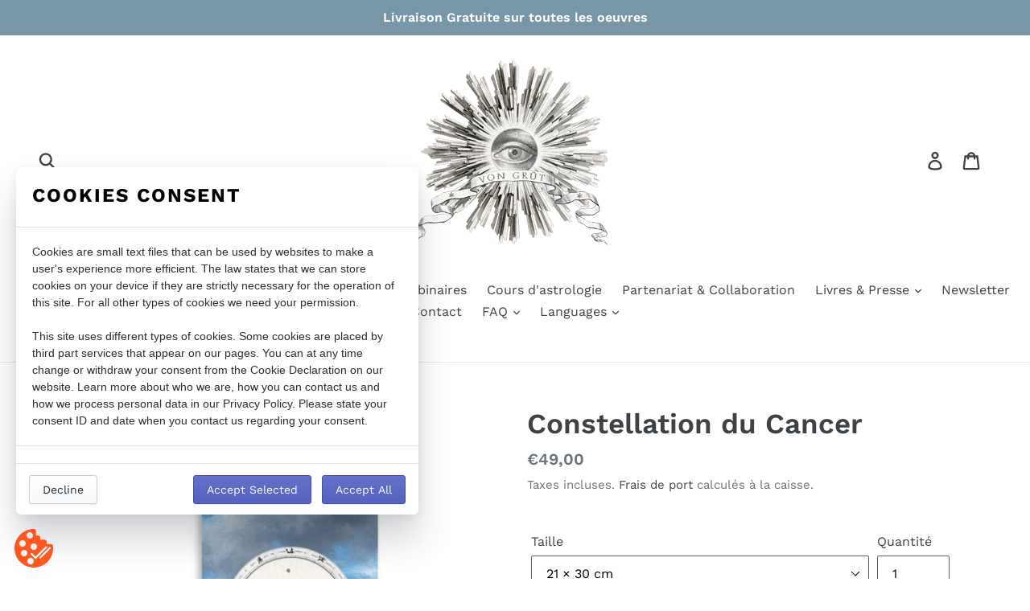

--- FILE ---
content_type: text/html; charset=utf-8
request_url: https://www.vongrut.com/collections/constellations-du-zodiaque/products/constellation-du-cancer
body_size: 26103
content:
<!doctype html>
<!--[if IE 9]> <html class="ie9 no-js" lang="fr"> <![endif]-->
<!--[if (gt IE 9)|!(IE)]><!--> <html class="no-js" lang="fr"> <!--<![endif]-->

<script>
  window.fd('form', {
    formId: '64feec0a875e9166fc55e74a'
  });
</script>
<head>
  <meta name="google-site-verification" content="Bv_4YMHfrHm36mBx71Haa9w_FzX5AljGWX-bLsu_ADk" />
  <meta name="p:domain_verify" content="604f66d5ab2a1c97d9882a51e155e3ae"/>
  <meta name="facebook-domain-verification" content="47yq924py93vm2bp43ku2295f5tbn4" />
  <meta charset="utf-8">
  <meta http-equiv="X-UA-Compatible" content="IE=edge,chrome=1">
  <meta name="viewport" content="width=device-width,initial-scale=1">
  <meta name="theme-color" content="#557b97">
  <link rel="canonical" href="https://www.vongrut.com/products/constellation-du-cancer"><link rel="shortcut icon" href="//www.vongrut.com/cdn/shop/files/LOGO_BANNER_SITE_2ef2f465-acd5-49f8-b6cb-1a698f8d2918_32x32.png?v=1614306814" type="image/png"><title>Constellation du Cancer
&ndash; Von Grüt</title><meta name="description" content="Voici une constellation peu lumineuse et dotée d’un nombre réduit d’étoiles. Son nom en latin veut dire « crabe » ou « écrevisse » et cette association remonte à l’époque des Chaldéens. Malgré sa faible intensité, c’est dans cette constellation que se produisait le solstice d’été, le jour le plus long de l’année pendan"><!-- /snippets/social-meta-tags.liquid -->




<meta property="og:site_name" content="Von Grüt">
<meta property="og:url" content="https://www.vongrut.com/products/constellation-du-cancer">
<meta property="og:title" content="Constellation du Cancer">
<meta property="og:type" content="product">
<meta property="og:description" content="Voici une constellation peu lumineuse et dotée d’un nombre réduit d’étoiles. Son nom en latin veut dire « crabe » ou « écrevisse » et cette association remonte à l’époque des Chaldéens. Malgré sa faible intensité, c’est dans cette constellation que se produisait le solstice d’été, le jour le plus long de l’année pendan">

  <meta property="og:price:amount" content="49,00">
  <meta property="og:price:currency" content="EUR">

<meta property="og:image" content="http://www.vongrut.com/cdn/shop/products/04.CANCER_30x40cm_VG_1200x1200.jpg?v=1595002341"><meta property="og:image" content="http://www.vongrut.com/cdn/shop/products/mockup-5d219169_1200x1200.jpg?v=1595002341"><meta property="og:image" content="http://www.vongrut.com/cdn/shop/products/mockup-3cbd5723_1200x1200.jpg?v=1595002341">
<meta property="og:image:secure_url" content="https://www.vongrut.com/cdn/shop/products/04.CANCER_30x40cm_VG_1200x1200.jpg?v=1595002341"><meta property="og:image:secure_url" content="https://www.vongrut.com/cdn/shop/products/mockup-5d219169_1200x1200.jpg?v=1595002341"><meta property="og:image:secure_url" content="https://www.vongrut.com/cdn/shop/products/mockup-3cbd5723_1200x1200.jpg?v=1595002341">


<meta name="twitter:card" content="summary_large_image">
<meta name="twitter:title" content="Constellation du Cancer">
<meta name="twitter:description" content="Voici une constellation peu lumineuse et dotée d’un nombre réduit d’étoiles. Son nom en latin veut dire « crabe » ou « écrevisse » et cette association remonte à l’époque des Chaldéens. Malgré sa faible intensité, c’est dans cette constellation que se produisait le solstice d’été, le jour le plus long de l’année pendan">


  <link href="//www.vongrut.com/cdn/shop/t/1/assets/theme.scss.css?v=58867856603876144641763994742" rel="stylesheet" type="text/css" media="all" />

  <script>
    var theme = {
      strings: {
        addToCart: "Ajouter au panier",
        soldOut: "Épuisé",
        unavailable: "Non disponible",
        regularPrice: "Prix normal",
        sale: "Solde",
        showMore: "Afficher plus",
        showLess: "Afficher moins",
        addressError: "Une erreur s\u0026#39;est produite dans la recherche de cette adresse",
        addressNoResults: "Aucun résultat pour cette adresse",
        addressQueryLimit: "Vous avez dépassé la limite d'utilisation de l'API de Google. Pensez à mettre à niveau vers un \u003ca href=\"https:\/\/developers.google.com\/maps\/premium\/usage-limits\"\u003eforfait premium\u003c\/a\u003e.",
        authError: "Une erreur s'est produite lors de l'authentification de votre compte Google Maps.",
        newWindow: "S\u0026#39;ouvre dans une nouvelle fenêtre.",
        external: "Ouvre un site externe.",
        newWindowExternal: "Ouvre un site externe dans une nouvelle fenêtre."
      },
      moneyFormat: "\u003cspan class='transcy-money'\u003e€{{amount_with_comma_separator}}\u003c\/span\u003e"
    }

    document.documentElement.className = document.documentElement.className.replace('no-js', 'js');
  </script>

  <!--[if (lte IE 9) ]><script src="//www.vongrut.com/cdn/shop/t/1/assets/match-media.min.js?v=22265819453975888031531909633" type="text/javascript"></script><![endif]--><!--[if (gt IE 9)|!(IE)]><!--><script src="//www.vongrut.com/cdn/shop/t/1/assets/lazysizes.js?v=68441465964607740661531909633" async="async"></script><!--<![endif]-->
  <!--[if lte IE 9]><script src="//www.vongrut.com/cdn/shop/t/1/assets/lazysizes.min.js?v=563"></script><![endif]-->

  <!--[if (gt IE 9)|!(IE)]><!--><script src="//www.vongrut.com/cdn/shop/t/1/assets/vendor.js?v=121857302354663160541531909634" defer="defer"></script><!--<![endif]-->
  <!--[if lte IE 9]><script src="//www.vongrut.com/cdn/shop/t/1/assets/vendor.js?v=121857302354663160541531909634"></script><![endif]-->

  <!--[if (gt IE 9)|!(IE)]><!--><script src="//www.vongrut.com/cdn/shop/t/1/assets/theme.js?v=34611478454016113181639407826" defer="defer"></script><!--<![endif]-->
  <!--[if lte IE 9]><script src="//www.vongrut.com/cdn/shop/t/1/assets/theme.js?v=34611478454016113181639407826"></script><![endif]-->

  <script>window.performance && window.performance.mark && window.performance.mark('shopify.content_for_header.start');</script><meta id="shopify-digital-wallet" name="shopify-digital-wallet" content="/1426292808/digital_wallets/dialog">
<meta name="shopify-checkout-api-token" content="786d72331537ddb84a80b4aecfc5c64a">
<meta id="in-context-paypal-metadata" data-shop-id="1426292808" data-venmo-supported="false" data-environment="production" data-locale="fr_FR" data-paypal-v4="true" data-currency="EUR">
<link rel="alternate" type="application/json+oembed" href="https://www.vongrut.com/products/constellation-du-cancer.oembed">
<script async="async" src="/checkouts/internal/preloads.js?locale=fr-FR"></script>
<script id="shopify-features" type="application/json">{"accessToken":"786d72331537ddb84a80b4aecfc5c64a","betas":["rich-media-storefront-analytics"],"domain":"www.vongrut.com","predictiveSearch":true,"shopId":1426292808,"locale":"fr"}</script>
<script>var Shopify = Shopify || {};
Shopify.shop = "paula-braconnot.myshopify.com";
Shopify.locale = "fr";
Shopify.currency = {"active":"EUR","rate":"1.0"};
Shopify.country = "FR";
Shopify.theme = {"name":"Debut","id":32265207880,"schema_name":"Debut","schema_version":"7.1.1","theme_store_id":796,"role":"main"};
Shopify.theme.handle = "null";
Shopify.theme.style = {"id":null,"handle":null};
Shopify.cdnHost = "www.vongrut.com/cdn";
Shopify.routes = Shopify.routes || {};
Shopify.routes.root = "/";</script>
<script type="module">!function(o){(o.Shopify=o.Shopify||{}).modules=!0}(window);</script>
<script>!function(o){function n(){var o=[];function n(){o.push(Array.prototype.slice.apply(arguments))}return n.q=o,n}var t=o.Shopify=o.Shopify||{};t.loadFeatures=n(),t.autoloadFeatures=n()}(window);</script>
<script id="shop-js-analytics" type="application/json">{"pageType":"product"}</script>
<script defer="defer" async type="module" src="//www.vongrut.com/cdn/shopifycloud/shop-js/modules/v2/client.init-shop-cart-sync_DyYWCJny.fr.esm.js"></script>
<script defer="defer" async type="module" src="//www.vongrut.com/cdn/shopifycloud/shop-js/modules/v2/chunk.common_BDBm0ZZC.esm.js"></script>
<script type="module">
  await import("//www.vongrut.com/cdn/shopifycloud/shop-js/modules/v2/client.init-shop-cart-sync_DyYWCJny.fr.esm.js");
await import("//www.vongrut.com/cdn/shopifycloud/shop-js/modules/v2/chunk.common_BDBm0ZZC.esm.js");

  window.Shopify.SignInWithShop?.initShopCartSync?.({"fedCMEnabled":true,"windoidEnabled":true});

</script>
<script>(function() {
  var isLoaded = false;
  function asyncLoad() {
    if (isLoaded) return;
    isLoaded = true;
    var urls = ["https:\/\/plugin.brevo.com\/integrations\/api\/sy\/cart_tracking\/script?user_connection_id=5f4bd2eff4cfd160114b0d73\u0026ma-key=souu42pul0votccgmiqi5ojt\u0026shop=paula-braconnot.myshopify.com","https:\/\/cdn.popt.in\/pixel.js?id=5ad8bdcde436f\u0026shop=paula-braconnot.myshopify.com","https:\/\/paula-braconnot.myshopify.com\/apps\/sbgcr\/main\/gcr.js?shop=paula-braconnot.myshopify.com","https:\/\/cdn.weglot.com\/weglot_script_tag.js?shop=paula-braconnot.myshopify.com","https:\/\/legal-app.common-services.com\/public\/cs_consent_modal.js?shop=paula-braconnot.myshopify.com","https:\/\/plugin.brevo.com\/integrations\/api\/automation\/script?user_connection_id=5f4bd2eff4cfd160114b0d73\u0026ma-key=souu42pul0votccgmiqi5ojt\u0026shop=paula-braconnot.myshopify.com","https:\/\/l.getsitecontrol.com\/8w8mq6r4.js?shop=paula-braconnot.myshopify.com","\/\/cdn.shopify.com\/proxy\/28f9d705cf1cc1936c9e643a79c4b2b8c37ae93cadb7c152ecd75d274c4f6745\/static.cdn.printful.com\/static\/js\/external\/shopify-product-customizer.js?v=0.28\u0026shop=paula-braconnot.myshopify.com\u0026sp-cache-control=cHVibGljLCBtYXgtYWdlPTkwMA","https:\/\/storage.nfcube.com\/instafeed-9aafbb766386ee5d148ac30ce8ede27e.js?shop=paula-braconnot.myshopify.com"];
    for (var i = 0; i < urls.length; i++) {
      var s = document.createElement('script');
      s.type = 'text/javascript';
      s.async = true;
      s.src = urls[i];
      var x = document.getElementsByTagName('script')[0];
      x.parentNode.insertBefore(s, x);
    }
  };
  if(window.attachEvent) {
    window.attachEvent('onload', asyncLoad);
  } else {
    window.addEventListener('load', asyncLoad, false);
  }
})();</script>
<script id="__st">var __st={"a":1426292808,"offset":3600,"reqid":"89d1676f-4367-46d2-b5bf-94b98f0f44b1-1768904269","pageurl":"www.vongrut.com\/collections\/constellations-du-zodiaque\/products\/constellation-du-cancer","u":"73b1b80b2a93","p":"product","rtyp":"product","rid":5486012727462};</script>
<script>window.ShopifyPaypalV4VisibilityTracking = true;</script>
<script id="captcha-bootstrap">!function(){'use strict';const t='contact',e='account',n='new_comment',o=[[t,t],['blogs',n],['comments',n],[t,'customer']],c=[[e,'customer_login'],[e,'guest_login'],[e,'recover_customer_password'],[e,'create_customer']],r=t=>t.map((([t,e])=>`form[action*='/${t}']:not([data-nocaptcha='true']) input[name='form_type'][value='${e}']`)).join(','),a=t=>()=>t?[...document.querySelectorAll(t)].map((t=>t.form)):[];function s(){const t=[...o],e=r(t);return a(e)}const i='password',u='form_key',d=['recaptcha-v3-token','g-recaptcha-response','h-captcha-response',i],f=()=>{try{return window.sessionStorage}catch{return}},m='__shopify_v',_=t=>t.elements[u];function p(t,e,n=!1){try{const o=window.sessionStorage,c=JSON.parse(o.getItem(e)),{data:r}=function(t){const{data:e,action:n}=t;return t[m]||n?{data:e,action:n}:{data:t,action:n}}(c);for(const[e,n]of Object.entries(r))t.elements[e]&&(t.elements[e].value=n);n&&o.removeItem(e)}catch(o){console.error('form repopulation failed',{error:o})}}const l='form_type',E='cptcha';function T(t){t.dataset[E]=!0}const w=window,h=w.document,L='Shopify',v='ce_forms',y='captcha';let A=!1;((t,e)=>{const n=(g='f06e6c50-85a8-45c8-87d0-21a2b65856fe',I='https://cdn.shopify.com/shopifycloud/storefront-forms-hcaptcha/ce_storefront_forms_captcha_hcaptcha.v1.5.2.iife.js',D={infoText:'Protégé par hCaptcha',privacyText:'Confidentialité',termsText:'Conditions'},(t,e,n)=>{const o=w[L][v],c=o.bindForm;if(c)return c(t,g,e,D).then(n);var r;o.q.push([[t,g,e,D],n]),r=I,A||(h.body.append(Object.assign(h.createElement('script'),{id:'captcha-provider',async:!0,src:r})),A=!0)});var g,I,D;w[L]=w[L]||{},w[L][v]=w[L][v]||{},w[L][v].q=[],w[L][y]=w[L][y]||{},w[L][y].protect=function(t,e){n(t,void 0,e),T(t)},Object.freeze(w[L][y]),function(t,e,n,w,h,L){const[v,y,A,g]=function(t,e,n){const i=e?o:[],u=t?c:[],d=[...i,...u],f=r(d),m=r(i),_=r(d.filter((([t,e])=>n.includes(e))));return[a(f),a(m),a(_),s()]}(w,h,L),I=t=>{const e=t.target;return e instanceof HTMLFormElement?e:e&&e.form},D=t=>v().includes(t);t.addEventListener('submit',(t=>{const e=I(t);if(!e)return;const n=D(e)&&!e.dataset.hcaptchaBound&&!e.dataset.recaptchaBound,o=_(e),c=g().includes(e)&&(!o||!o.value);(n||c)&&t.preventDefault(),c&&!n&&(function(t){try{if(!f())return;!function(t){const e=f();if(!e)return;const n=_(t);if(!n)return;const o=n.value;o&&e.removeItem(o)}(t);const e=Array.from(Array(32),(()=>Math.random().toString(36)[2])).join('');!function(t,e){_(t)||t.append(Object.assign(document.createElement('input'),{type:'hidden',name:u})),t.elements[u].value=e}(t,e),function(t,e){const n=f();if(!n)return;const o=[...t.querySelectorAll(`input[type='${i}']`)].map((({name:t})=>t)),c=[...d,...o],r={};for(const[a,s]of new FormData(t).entries())c.includes(a)||(r[a]=s);n.setItem(e,JSON.stringify({[m]:1,action:t.action,data:r}))}(t,e)}catch(e){console.error('failed to persist form',e)}}(e),e.submit())}));const S=(t,e)=>{t&&!t.dataset[E]&&(n(t,e.some((e=>e===t))),T(t))};for(const o of['focusin','change'])t.addEventListener(o,(t=>{const e=I(t);D(e)&&S(e,y())}));const B=e.get('form_key'),M=e.get(l),P=B&&M;t.addEventListener('DOMContentLoaded',(()=>{const t=y();if(P)for(const e of t)e.elements[l].value===M&&p(e,B);[...new Set([...A(),...v().filter((t=>'true'===t.dataset.shopifyCaptcha))])].forEach((e=>S(e,t)))}))}(h,new URLSearchParams(w.location.search),n,t,e,['guest_login'])})(!0,!0)}();</script>
<script integrity="sha256-4kQ18oKyAcykRKYeNunJcIwy7WH5gtpwJnB7kiuLZ1E=" data-source-attribution="shopify.loadfeatures" defer="defer" src="//www.vongrut.com/cdn/shopifycloud/storefront/assets/storefront/load_feature-a0a9edcb.js" crossorigin="anonymous"></script>
<script data-source-attribution="shopify.dynamic_checkout.dynamic.init">var Shopify=Shopify||{};Shopify.PaymentButton=Shopify.PaymentButton||{isStorefrontPortableWallets:!0,init:function(){window.Shopify.PaymentButton.init=function(){};var t=document.createElement("script");t.src="https://www.vongrut.com/cdn/shopifycloud/portable-wallets/latest/portable-wallets.fr.js",t.type="module",document.head.appendChild(t)}};
</script>
<script data-source-attribution="shopify.dynamic_checkout.buyer_consent">
  function portableWalletsHideBuyerConsent(e){var t=document.getElementById("shopify-buyer-consent"),n=document.getElementById("shopify-subscription-policy-button");t&&n&&(t.classList.add("hidden"),t.setAttribute("aria-hidden","true"),n.removeEventListener("click",e))}function portableWalletsShowBuyerConsent(e){var t=document.getElementById("shopify-buyer-consent"),n=document.getElementById("shopify-subscription-policy-button");t&&n&&(t.classList.remove("hidden"),t.removeAttribute("aria-hidden"),n.addEventListener("click",e))}window.Shopify?.PaymentButton&&(window.Shopify.PaymentButton.hideBuyerConsent=portableWalletsHideBuyerConsent,window.Shopify.PaymentButton.showBuyerConsent=portableWalletsShowBuyerConsent);
</script>
<script>
  function portableWalletsCleanup(e){e&&e.src&&console.error("Failed to load portable wallets script "+e.src);var t=document.querySelectorAll("shopify-accelerated-checkout .shopify-payment-button__skeleton, shopify-accelerated-checkout-cart .wallet-cart-button__skeleton"),e=document.getElementById("shopify-buyer-consent");for(let e=0;e<t.length;e++)t[e].remove();e&&e.remove()}function portableWalletsNotLoadedAsModule(e){e instanceof ErrorEvent&&"string"==typeof e.message&&e.message.includes("import.meta")&&"string"==typeof e.filename&&e.filename.includes("portable-wallets")&&(window.removeEventListener("error",portableWalletsNotLoadedAsModule),window.Shopify.PaymentButton.failedToLoad=e,"loading"===document.readyState?document.addEventListener("DOMContentLoaded",window.Shopify.PaymentButton.init):window.Shopify.PaymentButton.init())}window.addEventListener("error",portableWalletsNotLoadedAsModule);
</script>

<script type="module" src="https://www.vongrut.com/cdn/shopifycloud/portable-wallets/latest/portable-wallets.fr.js" onError="portableWalletsCleanup(this)" crossorigin="anonymous"></script>
<script nomodule>
  document.addEventListener("DOMContentLoaded", portableWalletsCleanup);
</script>

<link id="shopify-accelerated-checkout-styles" rel="stylesheet" media="screen" href="https://www.vongrut.com/cdn/shopifycloud/portable-wallets/latest/accelerated-checkout-backwards-compat.css" crossorigin="anonymous">
<style id="shopify-accelerated-checkout-cart">
        #shopify-buyer-consent {
  margin-top: 1em;
  display: inline-block;
  width: 100%;
}

#shopify-buyer-consent.hidden {
  display: none;
}

#shopify-subscription-policy-button {
  background: none;
  border: none;
  padding: 0;
  text-decoration: underline;
  font-size: inherit;
  cursor: pointer;
}

#shopify-subscription-policy-button::before {
  box-shadow: none;
}

      </style>

<script>window.performance && window.performance.mark && window.performance.mark('shopify.content_for_header.end');</script>

<!--Start Weglot Script-->
<script src="//cdn.weglot.com/weglot.min.js"></script>
<script id="has-script-tags">Weglot.initialize({ api_key:"wg_b33d2115e1490919565e379d6461f7114" });</script>
<!--End Weglot Script-->


<script>let transcy_apiURI = "https://transcy-api.fireapps.io/api";let transcy_productId = "5486012727462";let transcy_currenciesPaymentPublish = [];let transcy_curencyDefault = "EUR";transcy_currenciesPaymentPublish.push("EUR");</script> 
 <link rel="stylesheet" href="https://transcy.fireapps.io/store/assets/css/main.css?v=2.4_1621366365">  
  
  <script src="https://transcy.fireapps.io/store/assets/js/main.js?v=2.4_1621366365" defer></script>
 
 <link href="https://monorail-edge.shopifysvc.com" rel="dns-prefetch">
<script>(function(){if ("sendBeacon" in navigator && "performance" in window) {try {var session_token_from_headers = performance.getEntriesByType('navigation')[0].serverTiming.find(x => x.name == '_s').description;} catch {var session_token_from_headers = undefined;}var session_cookie_matches = document.cookie.match(/_shopify_s=([^;]*)/);var session_token_from_cookie = session_cookie_matches && session_cookie_matches.length === 2 ? session_cookie_matches[1] : "";var session_token = session_token_from_headers || session_token_from_cookie || "";function handle_abandonment_event(e) {var entries = performance.getEntries().filter(function(entry) {return /monorail-edge.shopifysvc.com/.test(entry.name);});if (!window.abandonment_tracked && entries.length === 0) {window.abandonment_tracked = true;var currentMs = Date.now();var navigation_start = performance.timing.navigationStart;var payload = {shop_id: 1426292808,url: window.location.href,navigation_start,duration: currentMs - navigation_start,session_token,page_type: "product"};window.navigator.sendBeacon("https://monorail-edge.shopifysvc.com/v1/produce", JSON.stringify({schema_id: "online_store_buyer_site_abandonment/1.1",payload: payload,metadata: {event_created_at_ms: currentMs,event_sent_at_ms: currentMs}}));}}window.addEventListener('pagehide', handle_abandonment_event);}}());</script>
<script id="web-pixels-manager-setup">(function e(e,d,r,n,o){if(void 0===o&&(o={}),!Boolean(null===(a=null===(i=window.Shopify)||void 0===i?void 0:i.analytics)||void 0===a?void 0:a.replayQueue)){var i,a;window.Shopify=window.Shopify||{};var t=window.Shopify;t.analytics=t.analytics||{};var s=t.analytics;s.replayQueue=[],s.publish=function(e,d,r){return s.replayQueue.push([e,d,r]),!0};try{self.performance.mark("wpm:start")}catch(e){}var l=function(){var e={modern:/Edge?\/(1{2}[4-9]|1[2-9]\d|[2-9]\d{2}|\d{4,})\.\d+(\.\d+|)|Firefox\/(1{2}[4-9]|1[2-9]\d|[2-9]\d{2}|\d{4,})\.\d+(\.\d+|)|Chrom(ium|e)\/(9{2}|\d{3,})\.\d+(\.\d+|)|(Maci|X1{2}).+ Version\/(15\.\d+|(1[6-9]|[2-9]\d|\d{3,})\.\d+)([,.]\d+|)( \(\w+\)|)( Mobile\/\w+|) Safari\/|Chrome.+OPR\/(9{2}|\d{3,})\.\d+\.\d+|(CPU[ +]OS|iPhone[ +]OS|CPU[ +]iPhone|CPU IPhone OS|CPU iPad OS)[ +]+(15[._]\d+|(1[6-9]|[2-9]\d|\d{3,})[._]\d+)([._]\d+|)|Android:?[ /-](13[3-9]|1[4-9]\d|[2-9]\d{2}|\d{4,})(\.\d+|)(\.\d+|)|Android.+Firefox\/(13[5-9]|1[4-9]\d|[2-9]\d{2}|\d{4,})\.\d+(\.\d+|)|Android.+Chrom(ium|e)\/(13[3-9]|1[4-9]\d|[2-9]\d{2}|\d{4,})\.\d+(\.\d+|)|SamsungBrowser\/([2-9]\d|\d{3,})\.\d+/,legacy:/Edge?\/(1[6-9]|[2-9]\d|\d{3,})\.\d+(\.\d+|)|Firefox\/(5[4-9]|[6-9]\d|\d{3,})\.\d+(\.\d+|)|Chrom(ium|e)\/(5[1-9]|[6-9]\d|\d{3,})\.\d+(\.\d+|)([\d.]+$|.*Safari\/(?![\d.]+ Edge\/[\d.]+$))|(Maci|X1{2}).+ Version\/(10\.\d+|(1[1-9]|[2-9]\d|\d{3,})\.\d+)([,.]\d+|)( \(\w+\)|)( Mobile\/\w+|) Safari\/|Chrome.+OPR\/(3[89]|[4-9]\d|\d{3,})\.\d+\.\d+|(CPU[ +]OS|iPhone[ +]OS|CPU[ +]iPhone|CPU IPhone OS|CPU iPad OS)[ +]+(10[._]\d+|(1[1-9]|[2-9]\d|\d{3,})[._]\d+)([._]\d+|)|Android:?[ /-](13[3-9]|1[4-9]\d|[2-9]\d{2}|\d{4,})(\.\d+|)(\.\d+|)|Mobile Safari.+OPR\/([89]\d|\d{3,})\.\d+\.\d+|Android.+Firefox\/(13[5-9]|1[4-9]\d|[2-9]\d{2}|\d{4,})\.\d+(\.\d+|)|Android.+Chrom(ium|e)\/(13[3-9]|1[4-9]\d|[2-9]\d{2}|\d{4,})\.\d+(\.\d+|)|Android.+(UC? ?Browser|UCWEB|U3)[ /]?(15\.([5-9]|\d{2,})|(1[6-9]|[2-9]\d|\d{3,})\.\d+)\.\d+|SamsungBrowser\/(5\.\d+|([6-9]|\d{2,})\.\d+)|Android.+MQ{2}Browser\/(14(\.(9|\d{2,})|)|(1[5-9]|[2-9]\d|\d{3,})(\.\d+|))(\.\d+|)|K[Aa][Ii]OS\/(3\.\d+|([4-9]|\d{2,})\.\d+)(\.\d+|)/},d=e.modern,r=e.legacy,n=navigator.userAgent;return n.match(d)?"modern":n.match(r)?"legacy":"unknown"}(),u="modern"===l?"modern":"legacy",c=(null!=n?n:{modern:"",legacy:""})[u],f=function(e){return[e.baseUrl,"/wpm","/b",e.hashVersion,"modern"===e.buildTarget?"m":"l",".js"].join("")}({baseUrl:d,hashVersion:r,buildTarget:u}),m=function(e){var d=e.version,r=e.bundleTarget,n=e.surface,o=e.pageUrl,i=e.monorailEndpoint;return{emit:function(e){var a=e.status,t=e.errorMsg,s=(new Date).getTime(),l=JSON.stringify({metadata:{event_sent_at_ms:s},events:[{schema_id:"web_pixels_manager_load/3.1",payload:{version:d,bundle_target:r,page_url:o,status:a,surface:n,error_msg:t},metadata:{event_created_at_ms:s}}]});if(!i)return console&&console.warn&&console.warn("[Web Pixels Manager] No Monorail endpoint provided, skipping logging."),!1;try{return self.navigator.sendBeacon.bind(self.navigator)(i,l)}catch(e){}var u=new XMLHttpRequest;try{return u.open("POST",i,!0),u.setRequestHeader("Content-Type","text/plain"),u.send(l),!0}catch(e){return console&&console.warn&&console.warn("[Web Pixels Manager] Got an unhandled error while logging to Monorail."),!1}}}}({version:r,bundleTarget:l,surface:e.surface,pageUrl:self.location.href,monorailEndpoint:e.monorailEndpoint});try{o.browserTarget=l,function(e){var d=e.src,r=e.async,n=void 0===r||r,o=e.onload,i=e.onerror,a=e.sri,t=e.scriptDataAttributes,s=void 0===t?{}:t,l=document.createElement("script"),u=document.querySelector("head"),c=document.querySelector("body");if(l.async=n,l.src=d,a&&(l.integrity=a,l.crossOrigin="anonymous"),s)for(var f in s)if(Object.prototype.hasOwnProperty.call(s,f))try{l.dataset[f]=s[f]}catch(e){}if(o&&l.addEventListener("load",o),i&&l.addEventListener("error",i),u)u.appendChild(l);else{if(!c)throw new Error("Did not find a head or body element to append the script");c.appendChild(l)}}({src:f,async:!0,onload:function(){if(!function(){var e,d;return Boolean(null===(d=null===(e=window.Shopify)||void 0===e?void 0:e.analytics)||void 0===d?void 0:d.initialized)}()){var d=window.webPixelsManager.init(e)||void 0;if(d){var r=window.Shopify.analytics;r.replayQueue.forEach((function(e){var r=e[0],n=e[1],o=e[2];d.publishCustomEvent(r,n,o)})),r.replayQueue=[],r.publish=d.publishCustomEvent,r.visitor=d.visitor,r.initialized=!0}}},onerror:function(){return m.emit({status:"failed",errorMsg:"".concat(f," has failed to load")})},sri:function(e){var d=/^sha384-[A-Za-z0-9+/=]+$/;return"string"==typeof e&&d.test(e)}(c)?c:"",scriptDataAttributes:o}),m.emit({status:"loading"})}catch(e){m.emit({status:"failed",errorMsg:(null==e?void 0:e.message)||"Unknown error"})}}})({shopId: 1426292808,storefrontBaseUrl: "https://www.vongrut.com",extensionsBaseUrl: "https://extensions.shopifycdn.com/cdn/shopifycloud/web-pixels-manager",monorailEndpoint: "https://monorail-edge.shopifysvc.com/unstable/produce_batch",surface: "storefront-renderer",enabledBetaFlags: ["2dca8a86"],webPixelsConfigList: [{"id":"2377941317","configuration":"{\"storeIdentity\":\"paula-braconnot.myshopify.com\",\"baseURL\":\"https:\\\/\\\/api.printful.com\\\/shopify-pixels\"}","eventPayloadVersion":"v1","runtimeContext":"STRICT","scriptVersion":"74f275712857ab41bea9d998dcb2f9da","type":"APP","apiClientId":156624,"privacyPurposes":["ANALYTICS","MARKETING","SALE_OF_DATA"],"dataSharingAdjustments":{"protectedCustomerApprovalScopes":["read_customer_address","read_customer_email","read_customer_name","read_customer_personal_data","read_customer_phone"]}},{"id":"1010762053","configuration":"{\"config\":\"{\\\"pixel_id\\\":\\\"G-4DS0Z78SL9\\\",\\\"gtag_events\\\":[{\\\"type\\\":\\\"purchase\\\",\\\"action_label\\\":\\\"G-4DS0Z78SL9\\\"},{\\\"type\\\":\\\"page_view\\\",\\\"action_label\\\":\\\"G-4DS0Z78SL9\\\"},{\\\"type\\\":\\\"view_item\\\",\\\"action_label\\\":\\\"G-4DS0Z78SL9\\\"},{\\\"type\\\":\\\"search\\\",\\\"action_label\\\":\\\"G-4DS0Z78SL9\\\"},{\\\"type\\\":\\\"add_to_cart\\\",\\\"action_label\\\":\\\"G-4DS0Z78SL9\\\"},{\\\"type\\\":\\\"begin_checkout\\\",\\\"action_label\\\":\\\"G-4DS0Z78SL9\\\"},{\\\"type\\\":\\\"add_payment_info\\\",\\\"action_label\\\":\\\"G-4DS0Z78SL9\\\"}],\\\"enable_monitoring_mode\\\":false}\"}","eventPayloadVersion":"v1","runtimeContext":"OPEN","scriptVersion":"b2a88bafab3e21179ed38636efcd8a93","type":"APP","apiClientId":1780363,"privacyPurposes":[],"dataSharingAdjustments":{"protectedCustomerApprovalScopes":["read_customer_address","read_customer_email","read_customer_name","read_customer_personal_data","read_customer_phone"]}},{"id":"148373829","configuration":"{\"tagID\":\"2612948887448\"}","eventPayloadVersion":"v1","runtimeContext":"STRICT","scriptVersion":"18031546ee651571ed29edbe71a3550b","type":"APP","apiClientId":3009811,"privacyPurposes":["ANALYTICS","MARKETING","SALE_OF_DATA"],"dataSharingAdjustments":{"protectedCustomerApprovalScopes":["read_customer_address","read_customer_email","read_customer_name","read_customer_personal_data","read_customer_phone"]}},{"id":"shopify-app-pixel","configuration":"{}","eventPayloadVersion":"v1","runtimeContext":"STRICT","scriptVersion":"0450","apiClientId":"shopify-pixel","type":"APP","privacyPurposes":["ANALYTICS","MARKETING"]},{"id":"shopify-custom-pixel","eventPayloadVersion":"v1","runtimeContext":"LAX","scriptVersion":"0450","apiClientId":"shopify-pixel","type":"CUSTOM","privacyPurposes":["ANALYTICS","MARKETING"]}],isMerchantRequest: false,initData: {"shop":{"name":"Von Grüt","paymentSettings":{"currencyCode":"EUR"},"myshopifyDomain":"paula-braconnot.myshopify.com","countryCode":"FR","storefrontUrl":"https:\/\/www.vongrut.com"},"customer":null,"cart":null,"checkout":null,"productVariants":[{"price":{"amount":49.0,"currencyCode":"EUR"},"product":{"title":"Constellation du Cancer","vendor":"Von Grüt","id":"5486012727462","untranslatedTitle":"Constellation du Cancer","url":"\/products\/constellation-du-cancer","type":""},"id":"35197212754086","image":{"src":"\/\/www.vongrut.com\/cdn\/shop\/products\/mockup-3cbd5723.jpg?v=1595002341"},"sku":"5998319_8947","title":"21 × 30 cm","untranslatedTitle":"21 × 30 cm"},{"price":{"amount":79.0,"currencyCode":"EUR"},"product":{"title":"Constellation du Cancer","vendor":"Von Grüt","id":"5486012727462","untranslatedTitle":"Constellation du Cancer","url":"\/products\/constellation-du-cancer","type":""},"id":"35197212786854","image":{"src":"\/\/www.vongrut.com\/cdn\/shop\/products\/mockup-effaae4e.jpg?v=1595002341"},"sku":"5998319_8948","title":"30 × 40 cm","untranslatedTitle":"30 × 40 cm"},{"price":{"amount":89.0,"currencyCode":"EUR"},"product":{"title":"Constellation du Cancer","vendor":"Von Grüt","id":"5486012727462","untranslatedTitle":"Constellation du Cancer","url":"\/products\/constellation-du-cancer","type":""},"id":"35197212819622","image":{"src":"\/\/www.vongrut.com\/cdn\/shop\/products\/mockup-5d219169.jpg?v=1595002341"},"sku":"5998319_8952","title":"50 × 70 cm","untranslatedTitle":"50 × 70 cm"},{"price":{"amount":109.0,"currencyCode":"EUR"},"product":{"title":"Constellation du Cancer","vendor":"Von Grüt","id":"5486012727462","untranslatedTitle":"Constellation du Cancer","url":"\/products\/constellation-du-cancer","type":""},"id":"35197212852390","image":{"src":"\/\/www.vongrut.com\/cdn\/shop\/products\/mockup-b874665d.jpg?v=1595002341"},"sku":"5998319_8953","title":"61 × 91 cm","untranslatedTitle":"61 × 91 cm"}],"purchasingCompany":null},},"https://www.vongrut.com/cdn","fcfee988w5aeb613cpc8e4bc33m6693e112",{"modern":"","legacy":""},{"shopId":"1426292808","storefrontBaseUrl":"https:\/\/www.vongrut.com","extensionBaseUrl":"https:\/\/extensions.shopifycdn.com\/cdn\/shopifycloud\/web-pixels-manager","surface":"storefront-renderer","enabledBetaFlags":"[\"2dca8a86\"]","isMerchantRequest":"false","hashVersion":"fcfee988w5aeb613cpc8e4bc33m6693e112","publish":"custom","events":"[[\"page_viewed\",{}],[\"product_viewed\",{\"productVariant\":{\"price\":{\"amount\":49.0,\"currencyCode\":\"EUR\"},\"product\":{\"title\":\"Constellation du Cancer\",\"vendor\":\"Von Grüt\",\"id\":\"5486012727462\",\"untranslatedTitle\":\"Constellation du Cancer\",\"url\":\"\/products\/constellation-du-cancer\",\"type\":\"\"},\"id\":\"35197212754086\",\"image\":{\"src\":\"\/\/www.vongrut.com\/cdn\/shop\/products\/mockup-3cbd5723.jpg?v=1595002341\"},\"sku\":\"5998319_8947\",\"title\":\"21 × 30 cm\",\"untranslatedTitle\":\"21 × 30 cm\"}}]]"});</script><script>
  window.ShopifyAnalytics = window.ShopifyAnalytics || {};
  window.ShopifyAnalytics.meta = window.ShopifyAnalytics.meta || {};
  window.ShopifyAnalytics.meta.currency = 'EUR';
  var meta = {"product":{"id":5486012727462,"gid":"gid:\/\/shopify\/Product\/5486012727462","vendor":"Von Grüt","type":"","handle":"constellation-du-cancer","variants":[{"id":35197212754086,"price":4900,"name":"Constellation du Cancer - 21 × 30 cm","public_title":"21 × 30 cm","sku":"5998319_8947"},{"id":35197212786854,"price":7900,"name":"Constellation du Cancer - 30 × 40 cm","public_title":"30 × 40 cm","sku":"5998319_8948"},{"id":35197212819622,"price":8900,"name":"Constellation du Cancer - 50 × 70 cm","public_title":"50 × 70 cm","sku":"5998319_8952"},{"id":35197212852390,"price":10900,"name":"Constellation du Cancer - 61 × 91 cm","public_title":"61 × 91 cm","sku":"5998319_8953"}],"remote":false},"page":{"pageType":"product","resourceType":"product","resourceId":5486012727462,"requestId":"89d1676f-4367-46d2-b5bf-94b98f0f44b1-1768904269"}};
  for (var attr in meta) {
    window.ShopifyAnalytics.meta[attr] = meta[attr];
  }
</script>
<script class="analytics">
  (function () {
    var customDocumentWrite = function(content) {
      var jquery = null;

      if (window.jQuery) {
        jquery = window.jQuery;
      } else if (window.Checkout && window.Checkout.$) {
        jquery = window.Checkout.$;
      }

      if (jquery) {
        jquery('body').append(content);
      }
    };

    var hasLoggedConversion = function(token) {
      if (token) {
        return document.cookie.indexOf('loggedConversion=' + token) !== -1;
      }
      return false;
    }

    var setCookieIfConversion = function(token) {
      if (token) {
        var twoMonthsFromNow = new Date(Date.now());
        twoMonthsFromNow.setMonth(twoMonthsFromNow.getMonth() + 2);

        document.cookie = 'loggedConversion=' + token + '; expires=' + twoMonthsFromNow;
      }
    }

    var trekkie = window.ShopifyAnalytics.lib = window.trekkie = window.trekkie || [];
    if (trekkie.integrations) {
      return;
    }
    trekkie.methods = [
      'identify',
      'page',
      'ready',
      'track',
      'trackForm',
      'trackLink'
    ];
    trekkie.factory = function(method) {
      return function() {
        var args = Array.prototype.slice.call(arguments);
        args.unshift(method);
        trekkie.push(args);
        return trekkie;
      };
    };
    for (var i = 0; i < trekkie.methods.length; i++) {
      var key = trekkie.methods[i];
      trekkie[key] = trekkie.factory(key);
    }
    trekkie.load = function(config) {
      trekkie.config = config || {};
      trekkie.config.initialDocumentCookie = document.cookie;
      var first = document.getElementsByTagName('script')[0];
      var script = document.createElement('script');
      script.type = 'text/javascript';
      script.onerror = function(e) {
        var scriptFallback = document.createElement('script');
        scriptFallback.type = 'text/javascript';
        scriptFallback.onerror = function(error) {
                var Monorail = {
      produce: function produce(monorailDomain, schemaId, payload) {
        var currentMs = new Date().getTime();
        var event = {
          schema_id: schemaId,
          payload: payload,
          metadata: {
            event_created_at_ms: currentMs,
            event_sent_at_ms: currentMs
          }
        };
        return Monorail.sendRequest("https://" + monorailDomain + "/v1/produce", JSON.stringify(event));
      },
      sendRequest: function sendRequest(endpointUrl, payload) {
        // Try the sendBeacon API
        if (window && window.navigator && typeof window.navigator.sendBeacon === 'function' && typeof window.Blob === 'function' && !Monorail.isIos12()) {
          var blobData = new window.Blob([payload], {
            type: 'text/plain'
          });

          if (window.navigator.sendBeacon(endpointUrl, blobData)) {
            return true;
          } // sendBeacon was not successful

        } // XHR beacon

        var xhr = new XMLHttpRequest();

        try {
          xhr.open('POST', endpointUrl);
          xhr.setRequestHeader('Content-Type', 'text/plain');
          xhr.send(payload);
        } catch (e) {
          console.log(e);
        }

        return false;
      },
      isIos12: function isIos12() {
        return window.navigator.userAgent.lastIndexOf('iPhone; CPU iPhone OS 12_') !== -1 || window.navigator.userAgent.lastIndexOf('iPad; CPU OS 12_') !== -1;
      }
    };
    Monorail.produce('monorail-edge.shopifysvc.com',
      'trekkie_storefront_load_errors/1.1',
      {shop_id: 1426292808,
      theme_id: 32265207880,
      app_name: "storefront",
      context_url: window.location.href,
      source_url: "//www.vongrut.com/cdn/s/trekkie.storefront.cd680fe47e6c39ca5d5df5f0a32d569bc48c0f27.min.js"});

        };
        scriptFallback.async = true;
        scriptFallback.src = '//www.vongrut.com/cdn/s/trekkie.storefront.cd680fe47e6c39ca5d5df5f0a32d569bc48c0f27.min.js';
        first.parentNode.insertBefore(scriptFallback, first);
      };
      script.async = true;
      script.src = '//www.vongrut.com/cdn/s/trekkie.storefront.cd680fe47e6c39ca5d5df5f0a32d569bc48c0f27.min.js';
      first.parentNode.insertBefore(script, first);
    };
    trekkie.load(
      {"Trekkie":{"appName":"storefront","development":false,"defaultAttributes":{"shopId":1426292808,"isMerchantRequest":null,"themeId":32265207880,"themeCityHash":"2543746153750654167","contentLanguage":"fr","currency":"EUR","eventMetadataId":"53ed639c-9e2c-411c-85de-c109306cdca1"},"isServerSideCookieWritingEnabled":true,"monorailRegion":"shop_domain","enabledBetaFlags":["65f19447"]},"Session Attribution":{},"S2S":{"facebookCapiEnabled":false,"source":"trekkie-storefront-renderer","apiClientId":580111}}
    );

    var loaded = false;
    trekkie.ready(function() {
      if (loaded) return;
      loaded = true;

      window.ShopifyAnalytics.lib = window.trekkie;

      var originalDocumentWrite = document.write;
      document.write = customDocumentWrite;
      try { window.ShopifyAnalytics.merchantGoogleAnalytics.call(this); } catch(error) {};
      document.write = originalDocumentWrite;

      window.ShopifyAnalytics.lib.page(null,{"pageType":"product","resourceType":"product","resourceId":5486012727462,"requestId":"89d1676f-4367-46d2-b5bf-94b98f0f44b1-1768904269","shopifyEmitted":true});

      var match = window.location.pathname.match(/checkouts\/(.+)\/(thank_you|post_purchase)/)
      var token = match? match[1]: undefined;
      if (!hasLoggedConversion(token)) {
        setCookieIfConversion(token);
        window.ShopifyAnalytics.lib.track("Viewed Product",{"currency":"EUR","variantId":35197212754086,"productId":5486012727462,"productGid":"gid:\/\/shopify\/Product\/5486012727462","name":"Constellation du Cancer - 21 × 30 cm","price":"49.00","sku":"5998319_8947","brand":"Von Grüt","variant":"21 × 30 cm","category":"","nonInteraction":true,"remote":false},undefined,undefined,{"shopifyEmitted":true});
      window.ShopifyAnalytics.lib.track("monorail:\/\/trekkie_storefront_viewed_product\/1.1",{"currency":"EUR","variantId":35197212754086,"productId":5486012727462,"productGid":"gid:\/\/shopify\/Product\/5486012727462","name":"Constellation du Cancer - 21 × 30 cm","price":"49.00","sku":"5998319_8947","brand":"Von Grüt","variant":"21 × 30 cm","category":"","nonInteraction":true,"remote":false,"referer":"https:\/\/www.vongrut.com\/collections\/constellations-du-zodiaque\/products\/constellation-du-cancer"});
      }
    });


        var eventsListenerScript = document.createElement('script');
        eventsListenerScript.async = true;
        eventsListenerScript.src = "//www.vongrut.com/cdn/shopifycloud/storefront/assets/shop_events_listener-3da45d37.js";
        document.getElementsByTagName('head')[0].appendChild(eventsListenerScript);

})();</script>
<script
  defer
  src="https://www.vongrut.com/cdn/shopifycloud/perf-kit/shopify-perf-kit-3.0.4.min.js"
  data-application="storefront-renderer"
  data-shop-id="1426292808"
  data-render-region="gcp-us-east1"
  data-page-type="product"
  data-theme-instance-id="32265207880"
  data-theme-name="Debut"
  data-theme-version="7.1.1"
  data-monorail-region="shop_domain"
  data-resource-timing-sampling-rate="10"
  data-shs="true"
  data-shs-beacon="true"
  data-shs-export-with-fetch="true"
  data-shs-logs-sample-rate="1"
  data-shs-beacon-endpoint="https://www.vongrut.com/api/collect"
></script>
</head>

<body class="template-product">

  <a class="in-page-link visually-hidden skip-link" href="#MainContent">Passer au contenu</a>

  <div id="SearchDrawer" class="search-bar drawer drawer--top" role="dialog" aria-modal="true" aria-label="Rechercher">
    <div class="search-bar__table">
      <div class="search-bar__table-cell search-bar__form-wrapper">
        <form class="search search-bar__form" action="/search" method="get" role="search">
          <input class="search__input search-bar__input" type="search" name="q" value="" placeholder="Rechercher" aria-label="Rechercher">
          <button class="search-bar__submit search__submit btn--link" type="submit">
            <svg aria-hidden="true" focusable="false" role="presentation" class="icon icon-search" viewBox="0 0 37 40"><path d="M35.6 36l-9.8-9.8c4.1-5.4 3.6-13.2-1.3-18.1-5.4-5.4-14.2-5.4-19.7 0-5.4 5.4-5.4 14.2 0 19.7 2.6 2.6 6.1 4.1 9.8 4.1 3 0 5.9-1 8.3-2.8l9.8 9.8c.4.4.9.6 1.4.6s1-.2 1.4-.6c.9-.9.9-2.1.1-2.9zm-20.9-8.2c-2.6 0-5.1-1-7-2.9-3.9-3.9-3.9-10.1 0-14C9.6 9 12.2 8 14.7 8s5.1 1 7 2.9c3.9 3.9 3.9 10.1 0 14-1.9 1.9-4.4 2.9-7 2.9z"/></svg>
            <span class="icon__fallback-text">Soumettre</span>
          </button>
        </form>
      </div>
      <div class="search-bar__table-cell text-right">
        <button type="button" class="btn--link search-bar__close js-drawer-close">
          <svg aria-hidden="true" focusable="false" role="presentation" class="icon icon-close" viewBox="0 0 37 40"><path d="M21.3 23l11-11c.8-.8.8-2 0-2.8-.8-.8-2-.8-2.8 0l-11 11-11-11c-.8-.8-2-.8-2.8 0-.8.8-.8 2 0 2.8l11 11-11 11c-.8.8-.8 2 0 2.8.4.4.9.6 1.4.6s1-.2 1.4-.6l11-11 11 11c.4.4.9.6 1.4.6s1-.2 1.4-.6c.8-.8.8-2 0-2.8l-11-11z"/></svg>
          <span class="icon__fallback-text">Fermer</span>
        </button>
      </div>
    </div>
  </div>

  <div id="shopify-section-header" class="shopify-section">
  <style>
    
      .site-header__logo-image {
        max-width: 250px;
      }
    

    
  </style>


<div data-section-id="header" data-section-type="header-section">
  
    
      <style>
        .announcement-bar {
          background-color: #7796a8;
        }

        .announcement-bar--link:hover {
          

          
            
            background-color: #8da7b6;
          
        }

        .announcement-bar__message {
          color: #ffffff;
        }
      </style>

      
        <a href="/collections/all-prints-zodiac-others" class="announcement-bar announcement-bar--link">
      

        <p class="announcement-bar__message">Livraison Gratuite sur toutes les oeuvres</p>

      
        </a>
      

    
  

  <header class="site-header logo--center" role="banner">
    <div class="grid grid--no-gutters grid--table site-header__mobile-nav">
      
        <div class="grid__item small--hide medium-up--one-third">
          <div class="site-header__search">
            <form action="/search" method="get" class="search-header search" role="search">
  <input class="search-header__input search__input"
    type="search"
    name="q"
    placeholder="Rechercher"
    aria-label="Rechercher">
  <button class="search-header__submit search__submit btn--link site-header__icon" type="submit">
    <svg aria-hidden="true" focusable="false" role="presentation" class="icon icon-search" viewBox="0 0 37 40"><path d="M35.6 36l-9.8-9.8c4.1-5.4 3.6-13.2-1.3-18.1-5.4-5.4-14.2-5.4-19.7 0-5.4 5.4-5.4 14.2 0 19.7 2.6 2.6 6.1 4.1 9.8 4.1 3 0 5.9-1 8.3-2.8l9.8 9.8c.4.4.9.6 1.4.6s1-.2 1.4-.6c.9-.9.9-2.1.1-2.9zm-20.9-8.2c-2.6 0-5.1-1-7-2.9-3.9-3.9-3.9-10.1 0-14C9.6 9 12.2 8 14.7 8s5.1 1 7 2.9c3.9 3.9 3.9 10.1 0 14-1.9 1.9-4.4 2.9-7 2.9z"/></svg>
    <span class="icon__fallback-text">Soumettre</span>
  </button>
</form>

          </div>
        </div>
      

      

      <div class="grid__item medium-up--one-third logo-align--center">
        
        
          <div class="h2 site-header__logo">
        
          
<a href="/" class="site-header__logo-image site-header__logo-image--centered">
              
              <img class="lazyload js"
                   src="//www.vongrut.com/cdn/shop/files/LOGO_BANNER_SITE_2ef2f465-acd5-49f8-b6cb-1a698f8d2918_300x300.png?v=1614306814"
                   data-src="//www.vongrut.com/cdn/shop/files/LOGO_BANNER_SITE_2ef2f465-acd5-49f8-b6cb-1a698f8d2918_{width}x.png?v=1614306814"
                   data-widths="[180, 360, 540, 720, 900, 1080, 1296, 1512, 1728, 2048]"
                   data-aspectratio="1.0"
                   data-sizes="auto"
                   alt="Von Grüt"
                   style="max-width: 250px">
              <noscript>
                
                <img src="//www.vongrut.com/cdn/shop/files/LOGO_BANNER_SITE_2ef2f465-acd5-49f8-b6cb-1a698f8d2918_250x.png?v=1614306814"
                     srcset="//www.vongrut.com/cdn/shop/files/LOGO_BANNER_SITE_2ef2f465-acd5-49f8-b6cb-1a698f8d2918_250x.png?v=1614306814 1x, //www.vongrut.com/cdn/shop/files/LOGO_BANNER_SITE_2ef2f465-acd5-49f8-b6cb-1a698f8d2918_250x@2x.png?v=1614306814 2x"
                     alt="Von Grüt"
                     style="max-width: 250px;">
              </noscript>
            </a>
          
        
          </div>
        
      </div>

      

      <div class="grid__item medium-up--one-third text-right site-header__icons site-header__icons--plus">
        <div class="site-header__icons-wrapper">
          

          <button type="button" class="btn--link site-header__icon site-header__search-toggle js-drawer-open-top medium-up--hide">
            <svg aria-hidden="true" focusable="false" role="presentation" class="icon icon-search" viewBox="0 0 37 40"><path d="M35.6 36l-9.8-9.8c4.1-5.4 3.6-13.2-1.3-18.1-5.4-5.4-14.2-5.4-19.7 0-5.4 5.4-5.4 14.2 0 19.7 2.6 2.6 6.1 4.1 9.8 4.1 3 0 5.9-1 8.3-2.8l9.8 9.8c.4.4.9.6 1.4.6s1-.2 1.4-.6c.9-.9.9-2.1.1-2.9zm-20.9-8.2c-2.6 0-5.1-1-7-2.9-3.9-3.9-3.9-10.1 0-14C9.6 9 12.2 8 14.7 8s5.1 1 7 2.9c3.9 3.9 3.9 10.1 0 14-1.9 1.9-4.4 2.9-7 2.9z"/></svg>
            <span class="icon__fallback-text">Rechercher</span>
          </button>

          
            
              <a href="/account/login" class="site-header__icon site-header__account">
                <svg aria-hidden="true" focusable="false" role="presentation" class="icon icon-login" viewBox="0 0 28.33 37.68"><path d="M14.17 14.9a7.45 7.45 0 1 0-7.5-7.45 7.46 7.46 0 0 0 7.5 7.45zm0-10.91a3.45 3.45 0 1 1-3.5 3.46A3.46 3.46 0 0 1 14.17 4zM14.17 16.47A14.18 14.18 0 0 0 0 30.68c0 1.41.66 4 5.11 5.66a27.17 27.17 0 0 0 9.06 1.34c6.54 0 14.17-1.84 14.17-7a14.18 14.18 0 0 0-14.17-14.21zm0 17.21c-6.3 0-10.17-1.77-10.17-3a10.17 10.17 0 1 1 20.33 0c.01 1.23-3.86 3-10.16 3z"/></svg>
                <span class="icon__fallback-text">Se connecter</span>
              </a>
            
          

          <a href="/cart" class="site-header__icon site-header__cart">
            <svg aria-hidden="true" focusable="false" role="presentation" class="icon icon-cart" viewBox="0 0 37 40"><path d="M36.5 34.8L33.3 8h-5.9C26.7 3.9 23 .8 18.5.8S10.3 3.9 9.6 8H3.7L.5 34.8c-.2 1.5.4 2.4.9 3 .5.5 1.4 1.2 3.1 1.2h28c1.3 0 2.4-.4 3.1-1.3.7-.7 1-1.8.9-2.9zm-18-30c2.2 0 4.1 1.4 4.7 3.2h-9.5c.7-1.9 2.6-3.2 4.8-3.2zM4.5 35l2.8-23h2.2v3c0 1.1.9 2 2 2s2-.9 2-2v-3h10v3c0 1.1.9 2 2 2s2-.9 2-2v-3h2.2l2.8 23h-28z"/></svg>
            <span class="icon__fallback-text">Panier</span>
            
          </a>

          
            <button type="button" class="btn--link site-header__icon site-header__menu js-mobile-nav-toggle mobile-nav--open" aria-controls="navigation"  aria-expanded="false" aria-label="Menu">
              <svg aria-hidden="true" focusable="false" role="presentation" class="icon icon-hamburger" viewBox="0 0 37 40"><path d="M33.5 25h-30c-1.1 0-2-.9-2-2s.9-2 2-2h30c1.1 0 2 .9 2 2s-.9 2-2 2zm0-11.5h-30c-1.1 0-2-.9-2-2s.9-2 2-2h30c1.1 0 2 .9 2 2s-.9 2-2 2zm0 23h-30c-1.1 0-2-.9-2-2s.9-2 2-2h30c1.1 0 2 .9 2 2s-.9 2-2 2z"/></svg>
              <svg aria-hidden="true" focusable="false" role="presentation" class="icon icon-close" viewBox="0 0 37 40"><path d="M21.3 23l11-11c.8-.8.8-2 0-2.8-.8-.8-2-.8-2.8 0l-11 11-11-11c-.8-.8-2-.8-2.8 0-.8.8-.8 2 0 2.8l11 11-11 11c-.8.8-.8 2 0 2.8.4.4.9.6 1.4.6s1-.2 1.4-.6l11-11 11 11c.4.4.9.6 1.4.6s1-.2 1.4-.6c.8-.8.8-2 0-2.8l-11-11z"/></svg>
            </button>
          
        </div>

      </div>
    </div>

    <nav class="mobile-nav-wrapper medium-up--hide" role="navigation">
      <ul id="MobileNav" class="mobile-nav">
        
<li class="mobile-nav__item border-bottom">
            
              <a href="/" class="mobile-nav__link">
                Accueil
              </a>
            
          </li>
        
<li class="mobile-nav__item border-bottom">
            
              <a href="/pages/bio" class="mobile-nav__link">
                Bio
              </a>
            
          </li>
        
<li class="mobile-nav__item border-bottom">
            
              
              <button type="button" class="btn--link js-toggle-submenu mobile-nav__link" data-target="boutique-3" data-level="1" aria-expanded="false">
                Boutique 
                <div class="mobile-nav__icon">
                  <svg aria-hidden="true" focusable="false" role="presentation" class="icon icon-chevron-right" viewBox="0 0 284.49 498.98"><defs><style>.cls-1{fill:#231f20}</style></defs><path class="cls-1" d="M223.18 628.49a35 35 0 0 1-24.75-59.75L388.17 379 198.43 189.26a35 35 0 0 1 49.5-49.5l214.49 214.49a35 35 0 0 1 0 49.5L247.93 618.24a34.89 34.89 0 0 1-24.75 10.25z" transform="translate(-188.18 -129.51)"/></svg>
                </div>
              </button>
              <ul class="mobile-nav__dropdown" data-parent="boutique-3" data-level="2">
                <li class="visually-hidden" tabindex="-1" data-menu-title="2">Boutique  Menu</li>
                <li class="mobile-nav__item border-bottom">
                  <div class="mobile-nav__table">
                    <div class="mobile-nav__table-cell mobile-nav__return">
                      <button class="btn--link js-toggle-submenu mobile-nav__return-btn" type="button" aria-expanded="true" aria-label="Boutique ">
                        <svg aria-hidden="true" focusable="false" role="presentation" class="icon icon-chevron-left" viewBox="0 0 284.49 498.98"><defs><style>.cls-1{fill:#231f20}</style></defs><path class="cls-1" d="M437.67 129.51a35 35 0 0 1 24.75 59.75L272.67 379l189.75 189.74a35 35 0 1 1-49.5 49.5L198.43 403.75a35 35 0 0 1 0-49.5l214.49-214.49a34.89 34.89 0 0 1 24.75-10.25z" transform="translate(-188.18 -129.51)"/></svg>
                      </button>
                    </div>
                    <span class="mobile-nav__sublist-link mobile-nav__sublist-header mobile-nav__sublist-header--main-nav-parent">
                      Boutique 
                    </span>
                  </div>
                </li>

                
                  <li class="mobile-nav__item border-bottom">
                    
                      <a href="/collections/des-oeuvres-en-series-limitees" class="mobile-nav__sublist-link">
                        Séries limitées 
                      </a>
                    
                  </li>
                
                  <li class="mobile-nav__item border-bottom">
                    
                      <a href="/collections/les-signes-astrologiques" class="mobile-nav__sublist-link">
                        Les Signes Astrologiques
                      </a>
                    
                  </li>
                
                  <li class="mobile-nav__item border-bottom">
                    
                      <a href="/collections/constellations-du-zodiaque" class="mobile-nav__sublist-link" aria-current="page">
                        Constellations du Zodiaque
                      </a>
                    
                  </li>
                
                  <li class="mobile-nav__item border-bottom">
                    
                      <a href="/collections/frontpage" class="mobile-nav__sublist-link">
                        Art Astrologique
                      </a>
                    
                  </li>
                
                  <li class="mobile-nav__item border-bottom">
                    
                      <a href="/collections/art-onirique" class="mobile-nav__sublist-link">
                        Art Onirique
                      </a>
                    
                  </li>
                
                  <li class="mobile-nav__item border-bottom">
                    
                      <a href="/collections/astrological-planner" class="mobile-nav__sublist-link">
                        Agendas
                      </a>
                    
                  </li>
                
                  <li class="mobile-nav__item border-bottom">
                    
                      <a href="/collections/mouchoirs-le-carre-dartiste" class="mobile-nav__sublist-link">
                        Mouchoirs 
                      </a>
                    
                  </li>
                
                  <li class="mobile-nav__item border-bottom">
                    
                      <a href="/collections/coussins" class="mobile-nav__sublist-link">
                        Coussins
                      </a>
                    
                  </li>
                
                  <li class="mobile-nav__item border-bottom">
                    
                      <a href="/products/tattoo-pass" class="mobile-nav__sublist-link">
                        Tattoo Pass
                      </a>
                    
                  </li>
                
                  <li class="mobile-nav__item border-bottom">
                    
                      <a href="/collections/bon-cadeau" class="mobile-nav__sublist-link">
                        Bon Cadeau
                      </a>
                    
                  </li>
                
                  <li class="mobile-nav__item border-bottom">
                    
                      <a href="/products/commande-speciale" class="mobile-nav__sublist-link">
                        Commande spéciale
                      </a>
                    
                  </li>
                
                  <li class="mobile-nav__item">
                    
                      <a href="/collections/boutique" class="mobile-nav__sublist-link">
                        Toute la Boutique
                      </a>
                    
                  </li>
                
              </ul>
            
          </li>
        
<li class="mobile-nav__item border-bottom">
            
              
              <button type="button" class="btn--link js-toggle-submenu mobile-nav__link" data-target="consultations-astro-4" data-level="1" aria-expanded="false">
                Consultations Astro
                <div class="mobile-nav__icon">
                  <svg aria-hidden="true" focusable="false" role="presentation" class="icon icon-chevron-right" viewBox="0 0 284.49 498.98"><defs><style>.cls-1{fill:#231f20}</style></defs><path class="cls-1" d="M223.18 628.49a35 35 0 0 1-24.75-59.75L388.17 379 198.43 189.26a35 35 0 0 1 49.5-49.5l214.49 214.49a35 35 0 0 1 0 49.5L247.93 618.24a34.89 34.89 0 0 1-24.75 10.25z" transform="translate(-188.18 -129.51)"/></svg>
                </div>
              </button>
              <ul class="mobile-nav__dropdown" data-parent="consultations-astro-4" data-level="2">
                <li class="visually-hidden" tabindex="-1" data-menu-title="2">Consultations Astro Menu</li>
                <li class="mobile-nav__item border-bottom">
                  <div class="mobile-nav__table">
                    <div class="mobile-nav__table-cell mobile-nav__return">
                      <button class="btn--link js-toggle-submenu mobile-nav__return-btn" type="button" aria-expanded="true" aria-label="Consultations Astro">
                        <svg aria-hidden="true" focusable="false" role="presentation" class="icon icon-chevron-left" viewBox="0 0 284.49 498.98"><defs><style>.cls-1{fill:#231f20}</style></defs><path class="cls-1" d="M437.67 129.51a35 35 0 0 1 24.75 59.75L272.67 379l189.75 189.74a35 35 0 1 1-49.5 49.5L198.43 403.75a35 35 0 0 1 0-49.5l214.49-214.49a34.89 34.89 0 0 1 24.75-10.25z" transform="translate(-188.18 -129.51)"/></svg>
                      </button>
                    </div>
                    <span class="mobile-nav__sublist-link mobile-nav__sublist-header mobile-nav__sublist-header--main-nav-parent">
                      Consultations Astro
                    </span>
                  </div>
                </li>

                
                  <li class="mobile-nav__item border-bottom">
                    
                      <a href="/collections/consultations-astro" class="mobile-nav__sublist-link">
                        Toutes les Consultations Astro
                      </a>
                    
                  </li>
                
                  <li class="mobile-nav__item border-bottom">
                    
                      <a href="/products/sos-astro" class="mobile-nav__sublist-link">
                        SOS Astro !
                      </a>
                    
                  </li>
                
                  <li class="mobile-nav__item border-bottom">
                    
                      <a href="/products/lectureduthemeastral" class="mobile-nav__sublist-link">
                        Lecture du Thème Astral 
                      </a>
                    
                  </li>
                
                  <li class="mobile-nav__item border-bottom">
                    
                      <a href="/products/revolution-solaire" class="mobile-nav__sublist-link">
                        Revolution Solaire 
                      </a>
                    
                  </li>
                
                  <li class="mobile-nav__item border-bottom">
                    
                      <a href="/products/transits" class="mobile-nav__sublist-link">
                        Transits
                      </a>
                    
                  </li>
                
                  <li class="mobile-nav__item border-bottom">
                    
                      <a href="/pages/temoignages" class="mobile-nav__sublist-link">
                        Témoignages
                      </a>
                    
                  </li>
                
                  <li class="mobile-nav__item">
                    
                      <a href="/collections/bon-cadeau" class="mobile-nav__sublist-link">
                        Bon Cadeau
                      </a>
                    
                  </li>
                
              </ul>
            
          </li>
        
<li class="mobile-nav__item border-bottom">
            
              <a href="/collections/les-webinaires" class="mobile-nav__link">
                Les Webinaires 
              </a>
            
          </li>
        
<li class="mobile-nav__item border-bottom">
            
              <a href="/collections/cours-dinitiation-a-lastrologie" class="mobile-nav__link">
                Cours d'astrologie
              </a>
            
          </li>
        
<li class="mobile-nav__item border-bottom">
            
              <a href="/pages/brand-partnerships" class="mobile-nav__link">
                Partenariat & Collaboration
              </a>
            
          </li>
        
<li class="mobile-nav__item border-bottom">
            
              
              <button type="button" class="btn--link js-toggle-submenu mobile-nav__link" data-target="livres-presse-8" data-level="1" aria-expanded="false">
                Livres & Presse
                <div class="mobile-nav__icon">
                  <svg aria-hidden="true" focusable="false" role="presentation" class="icon icon-chevron-right" viewBox="0 0 284.49 498.98"><defs><style>.cls-1{fill:#231f20}</style></defs><path class="cls-1" d="M223.18 628.49a35 35 0 0 1-24.75-59.75L388.17 379 198.43 189.26a35 35 0 0 1 49.5-49.5l214.49 214.49a35 35 0 0 1 0 49.5L247.93 618.24a34.89 34.89 0 0 1-24.75 10.25z" transform="translate(-188.18 -129.51)"/></svg>
                </div>
              </button>
              <ul class="mobile-nav__dropdown" data-parent="livres-presse-8" data-level="2">
                <li class="visually-hidden" tabindex="-1" data-menu-title="2">Livres & Presse Menu</li>
                <li class="mobile-nav__item border-bottom">
                  <div class="mobile-nav__table">
                    <div class="mobile-nav__table-cell mobile-nav__return">
                      <button class="btn--link js-toggle-submenu mobile-nav__return-btn" type="button" aria-expanded="true" aria-label="Livres & Presse">
                        <svg aria-hidden="true" focusable="false" role="presentation" class="icon icon-chevron-left" viewBox="0 0 284.49 498.98"><defs><style>.cls-1{fill:#231f20}</style></defs><path class="cls-1" d="M437.67 129.51a35 35 0 0 1 24.75 59.75L272.67 379l189.75 189.74a35 35 0 1 1-49.5 49.5L198.43 403.75a35 35 0 0 1 0-49.5l214.49-214.49a34.89 34.89 0 0 1 24.75-10.25z" transform="translate(-188.18 -129.51)"/></svg>
                      </button>
                    </div>
                    <span class="mobile-nav__sublist-link mobile-nav__sublist-header mobile-nav__sublist-header--main-nav-parent">
                      Livres & Presse
                    </span>
                  </div>
                </li>

                
                  <li class="mobile-nav__item border-bottom">
                    
                      
                      <button type="button" class="btn--link js-toggle-submenu mobile-nav__link mobile-nav__sublist-link" data-target="livres-8-1" aria-expanded="false">
                        Livres
                        <div class="mobile-nav__icon">
                          <svg aria-hidden="true" focusable="false" role="presentation" class="icon icon-chevron-right" viewBox="0 0 284.49 498.98"><defs><style>.cls-1{fill:#231f20}</style></defs><path class="cls-1" d="M223.18 628.49a35 35 0 0 1-24.75-59.75L388.17 379 198.43 189.26a35 35 0 0 1 49.5-49.5l214.49 214.49a35 35 0 0 1 0 49.5L247.93 618.24a34.89 34.89 0 0 1-24.75 10.25z" transform="translate(-188.18 -129.51)"/></svg>
                        </div>
                      </button>
                      <ul class="mobile-nav__dropdown" data-parent="livres-8-1" data-level="3">
                        <li class="visually-hidden" tabindex="-1" data-menu-title="3">Livres Menu</li>
                        <li class="mobile-nav__item border-bottom">
                          <div class="mobile-nav__table">
                            <div class="mobile-nav__table-cell mobile-nav__return">
                              <button type="button" class="btn--link js-toggle-submenu mobile-nav__return-btn" data-target="livres-presse-8" aria-expanded="true" aria-label="Livres">
                                <svg aria-hidden="true" focusable="false" role="presentation" class="icon icon-chevron-left" viewBox="0 0 284.49 498.98"><defs><style>.cls-1{fill:#231f20}</style></defs><path class="cls-1" d="M437.67 129.51a35 35 0 0 1 24.75 59.75L272.67 379l189.75 189.74a35 35 0 1 1-49.5 49.5L198.43 403.75a35 35 0 0 1 0-49.5l214.49-214.49a34.89 34.89 0 0 1 24.75-10.25z" transform="translate(-188.18 -129.51)"/></svg>
                              </button>
                            </div>
                            <a href="https://www.vongrut.com/pages/sinitier-a-lastrologie-1" class="mobile-nav__sublist-link mobile-nav__sublist-header">
                              Livres
                            </a>
                          </div>
                        </li>
                        
                          <li class="mobile-nav__item border-bottom">
                            <a href="https://www.vongrut.com/pages/sinitier-a-lastrologie-1" class="mobile-nav__sublist-link">
                              S&#39;initier à l&#39;astrologie
                            </a>
                          </li>
                        
                          <li class="mobile-nav__item border-bottom">
                            <a href="/pages/il-etait-une-fois-des-femmes-fabuleuses" class="mobile-nav__sublist-link">
                              Il était une fois des femmes fabuleuses
                            </a>
                          </li>
                        
                          <li class="mobile-nav__item">
                            <a href="/pages/il-etait-une-fois-des-pionniers-fabuleux" class="mobile-nav__sublist-link">
                              Il était une fois des pionniers fabuleux
                            </a>
                          </li>
                        
                      </ul>
                    
                  </li>
                
                  <li class="mobile-nav__item">
                    
                      
                      <button type="button" class="btn--link js-toggle-submenu mobile-nav__link mobile-nav__sublist-link" data-target="presse-8-2" aria-expanded="false">
                        Presse
                        <div class="mobile-nav__icon">
                          <svg aria-hidden="true" focusable="false" role="presentation" class="icon icon-chevron-right" viewBox="0 0 284.49 498.98"><defs><style>.cls-1{fill:#231f20}</style></defs><path class="cls-1" d="M223.18 628.49a35 35 0 0 1-24.75-59.75L388.17 379 198.43 189.26a35 35 0 0 1 49.5-49.5l214.49 214.49a35 35 0 0 1 0 49.5L247.93 618.24a34.89 34.89 0 0 1-24.75 10.25z" transform="translate(-188.18 -129.51)"/></svg>
                        </div>
                      </button>
                      <ul class="mobile-nav__dropdown" data-parent="presse-8-2" data-level="3">
                        <li class="visually-hidden" tabindex="-1" data-menu-title="3">Presse Menu</li>
                        <li class="mobile-nav__item border-bottom">
                          <div class="mobile-nav__table">
                            <div class="mobile-nav__table-cell mobile-nav__return">
                              <button type="button" class="btn--link js-toggle-submenu mobile-nav__return-btn" data-target="livres-presse-8" aria-expanded="true" aria-label="Presse">
                                <svg aria-hidden="true" focusable="false" role="presentation" class="icon icon-chevron-left" viewBox="0 0 284.49 498.98"><defs><style>.cls-1{fill:#231f20}</style></defs><path class="cls-1" d="M437.67 129.51a35 35 0 0 1 24.75 59.75L272.67 379l189.75 189.74a35 35 0 1 1-49.5 49.5L198.43 403.75a35 35 0 0 1 0-49.5l214.49-214.49a34.89 34.89 0 0 1 24.75-10.25z" transform="translate(-188.18 -129.51)"/></svg>
                              </button>
                            </div>
                            <a href="/pages/magazines" class="mobile-nav__sublist-link mobile-nav__sublist-header">
                              Presse
                            </a>
                          </div>
                        </li>
                        
                          <li class="mobile-nav__item border-bottom">
                            <a href="/pages/magazines" class="mobile-nav__sublist-link">
                              Magazines
                            </a>
                          </li>
                        
                          <li class="mobile-nav__item border-bottom">
                            <a href="/pages/podcast" class="mobile-nav__sublist-link">
                              Podcasts
                            </a>
                          </li>
                        
                          <li class="mobile-nav__item">
                            <a href="/pages/tv" class="mobile-nav__sublist-link">
                              TV
                            </a>
                          </li>
                        
                      </ul>
                    
                  </li>
                
              </ul>
            
          </li>
        
<li class="mobile-nav__item border-bottom">
            
              <a href="/pages/abonnez-vous-a-notre-newsletter" class="mobile-nav__link">
                Newsletter
              </a>
            
          </li>
        
<li class="mobile-nav__item border-bottom">
            
              <a href="/pages/contact" class="mobile-nav__link">
                Contact
              </a>
            
          </li>
        
<li class="mobile-nav__item border-bottom">
            
              
              <button type="button" class="btn--link js-toggle-submenu mobile-nav__link" data-target="faq-11" data-level="1" aria-expanded="false">
                FAQ
                <div class="mobile-nav__icon">
                  <svg aria-hidden="true" focusable="false" role="presentation" class="icon icon-chevron-right" viewBox="0 0 284.49 498.98"><defs><style>.cls-1{fill:#231f20}</style></defs><path class="cls-1" d="M223.18 628.49a35 35 0 0 1-24.75-59.75L388.17 379 198.43 189.26a35 35 0 0 1 49.5-49.5l214.49 214.49a35 35 0 0 1 0 49.5L247.93 618.24a34.89 34.89 0 0 1-24.75 10.25z" transform="translate(-188.18 -129.51)"/></svg>
                </div>
              </button>
              <ul class="mobile-nav__dropdown" data-parent="faq-11" data-level="2">
                <li class="visually-hidden" tabindex="-1" data-menu-title="2">FAQ Menu</li>
                <li class="mobile-nav__item border-bottom">
                  <div class="mobile-nav__table">
                    <div class="mobile-nav__table-cell mobile-nav__return">
                      <button class="btn--link js-toggle-submenu mobile-nav__return-btn" type="button" aria-expanded="true" aria-label="FAQ">
                        <svg aria-hidden="true" focusable="false" role="presentation" class="icon icon-chevron-left" viewBox="0 0 284.49 498.98"><defs><style>.cls-1{fill:#231f20}</style></defs><path class="cls-1" d="M437.67 129.51a35 35 0 0 1 24.75 59.75L272.67 379l189.75 189.74a35 35 0 1 1-49.5 49.5L198.43 403.75a35 35 0 0 1 0-49.5l214.49-214.49a34.89 34.89 0 0 1 24.75-10.25z" transform="translate(-188.18 -129.51)"/></svg>
                      </button>
                    </div>
                    <span class="mobile-nav__sublist-link mobile-nav__sublist-header mobile-nav__sublist-header--main-nav-parent">
                      FAQ
                    </span>
                  </div>
                </li>

                
                  <li class="mobile-nav__item border-bottom">
                    
                      <a href="/pages/faq" class="mobile-nav__sublist-link">
                        FAQ
                      </a>
                    
                  </li>
                
                  <li class="mobile-nav__item border-bottom">
                    
                      <a href="/policies/legal-notice" class="mobile-nav__sublist-link">
                        Legal Notice
                      </a>
                    
                  </li>
                
                  <li class="mobile-nav__item border-bottom">
                    
                      <a href="/policies/privacy-policy" class="mobile-nav__sublist-link">
                        Privacy Policy
                      </a>
                    
                  </li>
                
                  <li class="mobile-nav__item border-bottom">
                    
                      <a href="/policies/terms-of-sale" class="mobile-nav__sublist-link">
                        Terms of Sale
                      </a>
                    
                  </li>
                
                  <li class="mobile-nav__item border-bottom">
                    
                      <a href="/policies/terms-of-service" class="mobile-nav__sublist-link">
                        Terms of Service
                      </a>
                    
                  </li>
                
                  <li class="mobile-nav__item border-bottom">
                    
                      <a href="/policies/shipping-policy" class="mobile-nav__sublist-link">
                        Shipping Policy
                      </a>
                    
                  </li>
                
                  <li class="mobile-nav__item">
                    
                      <a href="/policies/refund-policy" class="mobile-nav__sublist-link">
                        Refund Policy
                      </a>
                    
                  </li>
                
              </ul>
            
          </li>
        
<li class="mobile-nav__item">
            
              
              <button type="button" class="btn--link js-toggle-submenu mobile-nav__link" data-target="languages-12" data-level="1" aria-expanded="false">
                Languages
                <div class="mobile-nav__icon">
                  <svg aria-hidden="true" focusable="false" role="presentation" class="icon icon-chevron-right" viewBox="0 0 284.49 498.98"><defs><style>.cls-1{fill:#231f20}</style></defs><path class="cls-1" d="M223.18 628.49a35 35 0 0 1-24.75-59.75L388.17 379 198.43 189.26a35 35 0 0 1 49.5-49.5l214.49 214.49a35 35 0 0 1 0 49.5L247.93 618.24a34.89 34.89 0 0 1-24.75 10.25z" transform="translate(-188.18 -129.51)"/></svg>
                </div>
              </button>
              <ul class="mobile-nav__dropdown" data-parent="languages-12" data-level="2">
                <li class="visually-hidden" tabindex="-1" data-menu-title="2">Languages Menu</li>
                <li class="mobile-nav__item border-bottom">
                  <div class="mobile-nav__table">
                    <div class="mobile-nav__table-cell mobile-nav__return">
                      <button class="btn--link js-toggle-submenu mobile-nav__return-btn" type="button" aria-expanded="true" aria-label="Languages">
                        <svg aria-hidden="true" focusable="false" role="presentation" class="icon icon-chevron-left" viewBox="0 0 284.49 498.98"><defs><style>.cls-1{fill:#231f20}</style></defs><path class="cls-1" d="M437.67 129.51a35 35 0 0 1 24.75 59.75L272.67 379l189.75 189.74a35 35 0 1 1-49.5 49.5L198.43 403.75a35 35 0 0 1 0-49.5l214.49-214.49a34.89 34.89 0 0 1 24.75-10.25z" transform="translate(-188.18 -129.51)"/></svg>
                      </button>
                    </div>
                    <span class="mobile-nav__sublist-link mobile-nav__sublist-header mobile-nav__sublist-header--main-nav-parent">
                      Languages
                    </span>
                  </div>
                </li>

                
                  <li class="mobile-nav__item border-bottom">
                    
                      <a href="#Weglot-en" class="mobile-nav__sublist-link">
                        🇺🇸 English
                      </a>
                    
                  </li>
                
                  <li class="mobile-nav__item">
                    
                      <a href="#Weglot-fr" class="mobile-nav__sublist-link">
                        🇫🇷 Français
                      </a>
                    
                  </li>
                
              </ul>
            
          </li>
        
      </ul>
    </nav>
  </header>

  
  <nav class="small--hide border-bottom" id="AccessibleNav" role="navigation">
    <ul class="site-nav list--inline site-nav--centered" id="SiteNav">
  



    
      <li>
        <a href="/" class="site-nav__link site-nav__link--main">Accueil</a>
      </li>
    
  



    
      <li>
        <a href="/pages/bio" class="site-nav__link site-nav__link--main">Bio</a>
      </li>
    
  



    
      <li class="site-nav--has-dropdown">
        <button class="site-nav__link site-nav__link--main site-nav__link--button" type="button" aria-haspopup="true" aria-expanded="false" aria-controls="SiteNavLabel-boutique">
          Boutique 
          <svg aria-hidden="true" focusable="false" role="presentation" class="icon icon--wide icon-chevron-down" viewBox="0 0 498.98 284.49"><defs><style>.cls-1{fill:#231f20}</style></defs><path class="cls-1" d="M80.93 271.76A35 35 0 0 1 140.68 247l189.74 189.75L520.16 247a35 35 0 1 1 49.5 49.5L355.17 511a35 35 0 0 1-49.5 0L91.18 296.5a34.89 34.89 0 0 1-10.25-24.74z" transform="translate(-80.93 -236.76)"/></svg>
        </button>

        <div class="site-nav__dropdown" id="SiteNavLabel-boutique">
          
            <ul>
              
                <li >
                  <a href="/collections/des-oeuvres-en-series-limitees" class="site-nav__link site-nav__child-link">
                    Séries limitées 
                  </a>
                </li>
              
                <li >
                  <a href="/collections/les-signes-astrologiques" class="site-nav__link site-nav__child-link">
                    Les Signes Astrologiques
                  </a>
                </li>
              
                <li class="site-nav--active">
                  <a href="/collections/constellations-du-zodiaque" class="site-nav__link site-nav__child-link" aria-current="page">
                    Constellations du Zodiaque
                  </a>
                </li>
              
                <li >
                  <a href="/collections/frontpage" class="site-nav__link site-nav__child-link">
                    Art Astrologique
                  </a>
                </li>
              
                <li >
                  <a href="/collections/art-onirique" class="site-nav__link site-nav__child-link">
                    Art Onirique
                  </a>
                </li>
              
                <li >
                  <a href="/collections/astrological-planner" class="site-nav__link site-nav__child-link">
                    Agendas
                  </a>
                </li>
              
                <li >
                  <a href="/collections/mouchoirs-le-carre-dartiste" class="site-nav__link site-nav__child-link">
                    Mouchoirs 
                  </a>
                </li>
              
                <li >
                  <a href="/collections/coussins" class="site-nav__link site-nav__child-link">
                    Coussins
                  </a>
                </li>
              
                <li >
                  <a href="/products/tattoo-pass" class="site-nav__link site-nav__child-link">
                    Tattoo Pass
                  </a>
                </li>
              
                <li >
                  <a href="/collections/bon-cadeau" class="site-nav__link site-nav__child-link">
                    Bon Cadeau
                  </a>
                </li>
              
                <li >
                  <a href="/products/commande-speciale" class="site-nav__link site-nav__child-link">
                    Commande spéciale
                  </a>
                </li>
              
                <li >
                  <a href="/collections/boutique" class="site-nav__link site-nav__child-link site-nav__link--last">
                    Toute la Boutique
                  </a>
                </li>
              
            </ul>
          
        </div>
      </li>
    
  



    
      <li class="site-nav--has-dropdown">
        <button class="site-nav__link site-nav__link--main site-nav__link--button" type="button" aria-haspopup="true" aria-expanded="false" aria-controls="SiteNavLabel-consultations-astro">
          Consultations Astro
          <svg aria-hidden="true" focusable="false" role="presentation" class="icon icon--wide icon-chevron-down" viewBox="0 0 498.98 284.49"><defs><style>.cls-1{fill:#231f20}</style></defs><path class="cls-1" d="M80.93 271.76A35 35 0 0 1 140.68 247l189.74 189.75L520.16 247a35 35 0 1 1 49.5 49.5L355.17 511a35 35 0 0 1-49.5 0L91.18 296.5a34.89 34.89 0 0 1-10.25-24.74z" transform="translate(-80.93 -236.76)"/></svg>
        </button>

        <div class="site-nav__dropdown" id="SiteNavLabel-consultations-astro">
          
            <ul>
              
                <li >
                  <a href="/collections/consultations-astro" class="site-nav__link site-nav__child-link">
                    Toutes les Consultations Astro
                  </a>
                </li>
              
                <li >
                  <a href="/products/sos-astro" class="site-nav__link site-nav__child-link">
                    SOS Astro !
                  </a>
                </li>
              
                <li >
                  <a href="/products/lectureduthemeastral" class="site-nav__link site-nav__child-link">
                    Lecture du Thème Astral 
                  </a>
                </li>
              
                <li >
                  <a href="/products/revolution-solaire" class="site-nav__link site-nav__child-link">
                    Revolution Solaire 
                  </a>
                </li>
              
                <li >
                  <a href="/products/transits" class="site-nav__link site-nav__child-link">
                    Transits
                  </a>
                </li>
              
                <li >
                  <a href="/pages/temoignages" class="site-nav__link site-nav__child-link">
                    Témoignages
                  </a>
                </li>
              
                <li >
                  <a href="/collections/bon-cadeau" class="site-nav__link site-nav__child-link site-nav__link--last">
                    Bon Cadeau
                  </a>
                </li>
              
            </ul>
          
        </div>
      </li>
    
  



    
      <li>
        <a href="/collections/les-webinaires" class="site-nav__link site-nav__link--main">Les Webinaires </a>
      </li>
    
  



    
      <li>
        <a href="/collections/cours-dinitiation-a-lastrologie" class="site-nav__link site-nav__link--main">Cours d'astrologie</a>
      </li>
    
  



    
      <li>
        <a href="/pages/brand-partnerships" class="site-nav__link site-nav__link--main">Partenariat & Collaboration</a>
      </li>
    
  



    
      <li class="site-nav--has-dropdown site-nav--has-centered-dropdown">
        <button class="site-nav__link site-nav__link--main site-nav__link--button" type="button" aria-haspopup="true" aria-expanded="false" aria-controls="SiteNavLabel-livres-presse">
          Livres & Presse
          <svg aria-hidden="true" focusable="false" role="presentation" class="icon icon--wide icon-chevron-down" viewBox="0 0 498.98 284.49"><defs><style>.cls-1{fill:#231f20}</style></defs><path class="cls-1" d="M80.93 271.76A35 35 0 0 1 140.68 247l189.74 189.75L520.16 247a35 35 0 1 1 49.5 49.5L355.17 511a35 35 0 0 1-49.5 0L91.18 296.5a34.89 34.89 0 0 1-10.25-24.74z" transform="translate(-80.93 -236.76)"/></svg>
        </button>

        <div class="site-nav__dropdown site-nav__dropdown--centered" id="SiteNavLabel-livres-presse">
          
            <div class="site-nav__childlist">
              <ul class="site-nav__childlist-grid">
                
                  
                    <li class="site-nav__childlist-item">
                      <a href="https://www.vongrut.com/pages/sinitier-a-lastrologie-1" class="site-nav__link site-nav__child-link site-nav__child-link--parent">
                        Livres
                      </a>

                      
                        <ul>
                        
                          <li>
                            <a href="https://www.vongrut.com/pages/sinitier-a-lastrologie-1" class="site-nav__link site-nav__child-link">
                              S&#39;initier à l&#39;astrologie
                            </a>
                          </li>
                        
                          <li>
                            <a href="/pages/il-etait-une-fois-des-femmes-fabuleuses" class="site-nav__link site-nav__child-link">
                              Il était une fois des femmes fabuleuses
                            </a>
                          </li>
                        
                          <li>
                            <a href="/pages/il-etait-une-fois-des-pionniers-fabuleux" class="site-nav__link site-nav__child-link">
                              Il était une fois des pionniers fabuleux
                            </a>
                          </li>
                        
                        </ul>
                      

                    </li>
                  
                    <li class="site-nav__childlist-item">
                      <a href="/pages/magazines" class="site-nav__link site-nav__child-link site-nav__child-link--parent">
                        Presse
                      </a>

                      
                        <ul>
                        
                          <li>
                            <a href="/pages/magazines" class="site-nav__link site-nav__child-link">
                              Magazines
                            </a>
                          </li>
                        
                          <li>
                            <a href="/pages/podcast" class="site-nav__link site-nav__child-link">
                              Podcasts
                            </a>
                          </li>
                        
                          <li>
                            <a href="/pages/tv" class="site-nav__link site-nav__child-link">
                              TV
                            </a>
                          </li>
                        
                        </ul>
                      

                    </li>
                  
                
              </ul>
            </div>

          
        </div>
      </li>
    
  



    
      <li>
        <a href="/pages/abonnez-vous-a-notre-newsletter" class="site-nav__link site-nav__link--main">Newsletter</a>
      </li>
    
  



    
      <li>
        <a href="/pages/contact" class="site-nav__link site-nav__link--main">Contact</a>
      </li>
    
  



    
      <li class="site-nav--has-dropdown">
        <button class="site-nav__link site-nav__link--main site-nav__link--button" type="button" aria-haspopup="true" aria-expanded="false" aria-controls="SiteNavLabel-faq">
          FAQ
          <svg aria-hidden="true" focusable="false" role="presentation" class="icon icon--wide icon-chevron-down" viewBox="0 0 498.98 284.49"><defs><style>.cls-1{fill:#231f20}</style></defs><path class="cls-1" d="M80.93 271.76A35 35 0 0 1 140.68 247l189.74 189.75L520.16 247a35 35 0 1 1 49.5 49.5L355.17 511a35 35 0 0 1-49.5 0L91.18 296.5a34.89 34.89 0 0 1-10.25-24.74z" transform="translate(-80.93 -236.76)"/></svg>
        </button>

        <div class="site-nav__dropdown" id="SiteNavLabel-faq">
          
            <ul>
              
                <li >
                  <a href="/pages/faq" class="site-nav__link site-nav__child-link">
                    FAQ
                  </a>
                </li>
              
                <li >
                  <a href="/policies/legal-notice" class="site-nav__link site-nav__child-link">
                    Legal Notice
                  </a>
                </li>
              
                <li >
                  <a href="/policies/privacy-policy" class="site-nav__link site-nav__child-link">
                    Privacy Policy
                  </a>
                </li>
              
                <li >
                  <a href="/policies/terms-of-sale" class="site-nav__link site-nav__child-link">
                    Terms of Sale
                  </a>
                </li>
              
                <li >
                  <a href="/policies/terms-of-service" class="site-nav__link site-nav__child-link">
                    Terms of Service
                  </a>
                </li>
              
                <li >
                  <a href="/policies/shipping-policy" class="site-nav__link site-nav__child-link">
                    Shipping Policy
                  </a>
                </li>
              
                <li >
                  <a href="/policies/refund-policy" class="site-nav__link site-nav__child-link site-nav__link--last">
                    Refund Policy
                  </a>
                </li>
              
            </ul>
          
        </div>
      </li>
    
  



    
      <li class="site-nav--has-dropdown">
        <button class="site-nav__link site-nav__link--main site-nav__link--button" type="button" aria-haspopup="true" aria-expanded="false" aria-controls="SiteNavLabel-languages">
          Languages
          <svg aria-hidden="true" focusable="false" role="presentation" class="icon icon--wide icon-chevron-down" viewBox="0 0 498.98 284.49"><defs><style>.cls-1{fill:#231f20}</style></defs><path class="cls-1" d="M80.93 271.76A35 35 0 0 1 140.68 247l189.74 189.75L520.16 247a35 35 0 1 1 49.5 49.5L355.17 511a35 35 0 0 1-49.5 0L91.18 296.5a34.89 34.89 0 0 1-10.25-24.74z" transform="translate(-80.93 -236.76)"/></svg>
        </button>

        <div class="site-nav__dropdown" id="SiteNavLabel-languages">
          
            <ul>
              
                <li >
                  <a href="#Weglot-en" class="site-nav__link site-nav__child-link">
                    🇺🇸 English
                  </a>
                </li>
              
                <li >
                  <a href="#Weglot-fr" class="site-nav__link site-nav__child-link site-nav__link--last">
                    🇫🇷 Français
                  </a>
                </li>
              
            </ul>
          
        </div>
      </li>
    
  
</ul>

  </nav>
  
</div>



<script type="application/ld+json">
{
  "@context": "http://schema.org",
  "@type": "Organization",
  "name": "Von Grüt",
  
    
    "logo": "https://www.vongrut.com/cdn/shop/files/LOGO_BANNER_SITE_2ef2f465-acd5-49f8-b6cb-1a698f8d2918_250x.png?v=1614306814",
  
  "sameAs": [
    "",
    "https://www.facebook.com/pg/pola.von.grut/",
    "",
    "https://www.instagram.com/pola_von_grut/",
    "",
    "",
    "https://www.youtube.com/@pola_von_grut",
    ""
  ],
  "url": "https://www.vongrut.com"
}
</script>


</div>

  <div class="page-container" id="PageContainer">

    <main class="main-content js-focus-hidden" id="MainContent" role="main" tabindex="-1">
      

<div id="shopify-section-product-template" class="shopify-section"><div class="product-template__container page-width"
  id="ProductSection-product-template"
  data-section-id="product-template"
  data-section-type="product"
  data-enable-history-state="true"
>
  


  <div class="grid product-single product-single--medium-image">
    <div class="grid__item product-single__photos medium-up--one-half">
        
        
        
        
<style>
  
  
  @media screen and (min-width: 750px) { 
    #FeaturedImage-product-template-18127987572902 {
      max-width: 530px;
      max-height: 397.6514285714286px;
    }
    #FeaturedImageZoom-product-template-18127987572902-wrapper {
      max-width: 530px;
      max-height: 397.6514285714286px;
    }
   } 
  
  
    
    @media screen and (max-width: 749px) {
      #FeaturedImage-product-template-18127987572902 {
        max-width: 750px;
        max-height: 750px;
      }
      #FeaturedImageZoom-product-template-18127987572902-wrapper {
        max-width: 750px;
      }
    }
  
</style>


        <div id="FeaturedImageZoom-product-template-18127987572902-wrapper" class="product-single__photo-wrapper js">
          <div
          id="FeaturedImageZoom-product-template-18127987572902"
          style="padding-top:75.02857142857142%;"
          class="product-single__photo js-zoom-enabled product-single__photo--has-thumbnails hide"
          data-image-id="18127987572902"
           data-zoom="//www.vongrut.com/cdn/shop/products/04.CANCER_30x40cm_VG_1024x1024@2x.jpg?v=1595002341">
            <img id="FeaturedImage-product-template-18127987572902"
                 class="feature-row__image product-featured-img lazyload lazypreload"
                 src="//www.vongrut.com/cdn/shop/products/04.CANCER_30x40cm_VG_300x300.jpg?v=1595002341"
                 data-src="//www.vongrut.com/cdn/shop/products/04.CANCER_30x40cm_VG_{width}x.jpg?v=1595002341"
                 data-widths="[180, 360, 540, 720, 900, 1080, 1296, 1512, 1728, 2048]"
                 data-aspectratio="1.3328255902513328"
                 data-sizes="auto"
                 tabindex="-1"
                 alt="Constellation du Cancer">
          </div>
        </div>
      
        
        
        
        
<style>
  
  
  @media screen and (min-width: 750px) { 
    #FeaturedImage-product-template-18091249598630 {
      max-width: 530px;
      max-height: 530.0px;
    }
    #FeaturedImageZoom-product-template-18091249598630-wrapper {
      max-width: 530px;
      max-height: 530.0px;
    }
   } 
  
  
    
    @media screen and (max-width: 749px) {
      #FeaturedImage-product-template-18091249598630 {
        max-width: 750px;
        max-height: 750px;
      }
      #FeaturedImageZoom-product-template-18091249598630-wrapper {
        max-width: 750px;
      }
    }
  
</style>


        <div id="FeaturedImageZoom-product-template-18091249598630-wrapper" class="product-single__photo-wrapper js">
          <div
          id="FeaturedImageZoom-product-template-18091249598630"
          style="padding-top:100.0%;"
          class="product-single__photo js-zoom-enabled product-single__photo--has-thumbnails hide"
          data-image-id="18091249598630"
           data-zoom="//www.vongrut.com/cdn/shop/products/mockup-5d219169_1024x1024@2x.jpg?v=1595002341">
            <img id="FeaturedImage-product-template-18091249598630"
                 class="feature-row__image product-featured-img lazyload lazypreload"
                 src="//www.vongrut.com/cdn/shop/products/mockup-5d219169_300x300.jpg?v=1595002341"
                 data-src="//www.vongrut.com/cdn/shop/products/mockup-5d219169_{width}x.jpg?v=1595002341"
                 data-widths="[180, 360, 540, 720, 900, 1080, 1296, 1512, 1728, 2048]"
                 data-aspectratio="1.0"
                 data-sizes="auto"
                 tabindex="-1"
                 alt="Constellation du Cancer">
          </div>
        </div>
      
        
        
        
        
<style>
  
  
  @media screen and (min-width: 750px) { 
    #FeaturedImage-product-template-18091250221222 {
      max-width: 530px;
      max-height: 530.0px;
    }
    #FeaturedImageZoom-product-template-18091250221222-wrapper {
      max-width: 530px;
      max-height: 530.0px;
    }
   } 
  
  
    
    @media screen and (max-width: 749px) {
      #FeaturedImage-product-template-18091250221222 {
        max-width: 750px;
        max-height: 750px;
      }
      #FeaturedImageZoom-product-template-18091250221222-wrapper {
        max-width: 750px;
      }
    }
  
</style>


        <div id="FeaturedImageZoom-product-template-18091250221222-wrapper" class="product-single__photo-wrapper js">
          <div
          id="FeaturedImageZoom-product-template-18091250221222"
          style="padding-top:100.0%;"
          class="product-single__photo js-zoom-enabled product-single__photo--has-thumbnails"
          data-image-id="18091250221222"
           data-zoom="//www.vongrut.com/cdn/shop/products/mockup-3cbd5723_1024x1024@2x.jpg?v=1595002341">
            <img id="FeaturedImage-product-template-18091250221222"
                 class="feature-row__image product-featured-img lazyload"
                 src="//www.vongrut.com/cdn/shop/products/mockup-3cbd5723_300x300.jpg?v=1595002341"
                 data-src="//www.vongrut.com/cdn/shop/products/mockup-3cbd5723_{width}x.jpg?v=1595002341"
                 data-widths="[180, 360, 540, 720, 900, 1080, 1296, 1512, 1728, 2048]"
                 data-aspectratio="1.0"
                 data-sizes="auto"
                 tabindex="-1"
                 alt="Constellation du Cancer">
          </div>
        </div>
      
        
        
        
        
<style>
  
  
  @media screen and (min-width: 750px) { 
    #FeaturedImage-product-template-18091250778278 {
      max-width: 530px;
      max-height: 530.0px;
    }
    #FeaturedImageZoom-product-template-18091250778278-wrapper {
      max-width: 530px;
      max-height: 530.0px;
    }
   } 
  
  
    
    @media screen and (max-width: 749px) {
      #FeaturedImage-product-template-18091250778278 {
        max-width: 750px;
        max-height: 750px;
      }
      #FeaturedImageZoom-product-template-18091250778278-wrapper {
        max-width: 750px;
      }
    }
  
</style>


        <div id="FeaturedImageZoom-product-template-18091250778278-wrapper" class="product-single__photo-wrapper js">
          <div
          id="FeaturedImageZoom-product-template-18091250778278"
          style="padding-top:100.0%;"
          class="product-single__photo js-zoom-enabled product-single__photo--has-thumbnails hide"
          data-image-id="18091250778278"
           data-zoom="//www.vongrut.com/cdn/shop/products/mockup-effaae4e_1024x1024@2x.jpg?v=1595002341">
            <img id="FeaturedImage-product-template-18091250778278"
                 class="feature-row__image product-featured-img lazyload lazypreload"
                 src="//www.vongrut.com/cdn/shop/products/mockup-effaae4e_300x300.jpg?v=1595002341"
                 data-src="//www.vongrut.com/cdn/shop/products/mockup-effaae4e_{width}x.jpg?v=1595002341"
                 data-widths="[180, 360, 540, 720, 900, 1080, 1296, 1512, 1728, 2048]"
                 data-aspectratio="1.0"
                 data-sizes="auto"
                 tabindex="-1"
                 alt="Constellation du Cancer">
          </div>
        </div>
      
        
        
        
        
<style>
  
  
  @media screen and (min-width: 750px) { 
    #FeaturedImage-product-template-18091251400870 {
      max-width: 530px;
      max-height: 530.0px;
    }
    #FeaturedImageZoom-product-template-18091251400870-wrapper {
      max-width: 530px;
      max-height: 530.0px;
    }
   } 
  
  
    
    @media screen and (max-width: 749px) {
      #FeaturedImage-product-template-18091251400870 {
        max-width: 750px;
        max-height: 750px;
      }
      #FeaturedImageZoom-product-template-18091251400870-wrapper {
        max-width: 750px;
      }
    }
  
</style>


        <div id="FeaturedImageZoom-product-template-18091251400870-wrapper" class="product-single__photo-wrapper js">
          <div
          id="FeaturedImageZoom-product-template-18091251400870"
          style="padding-top:100.0%;"
          class="product-single__photo js-zoom-enabled product-single__photo--has-thumbnails hide"
          data-image-id="18091251400870"
           data-zoom="//www.vongrut.com/cdn/shop/products/mockup-b874665d_1024x1024@2x.jpg?v=1595002341">
            <img id="FeaturedImage-product-template-18091251400870"
                 class="feature-row__image product-featured-img lazyload lazypreload"
                 src="//www.vongrut.com/cdn/shop/products/mockup-b874665d_300x300.jpg?v=1595002341"
                 data-src="//www.vongrut.com/cdn/shop/products/mockup-b874665d_{width}x.jpg?v=1595002341"
                 data-widths="[180, 360, 540, 720, 900, 1080, 1296, 1512, 1728, 2048]"
                 data-aspectratio="1.0"
                 data-sizes="auto"
                 tabindex="-1"
                 alt="Constellation du Cancer">
          </div>
        </div>
      

      <noscript>
        
        <img src="//www.vongrut.com/cdn/shop/products/mockup-3cbd5723_530x@2x.jpg?v=1595002341" alt="Constellation du Cancer" id="FeaturedImage-product-template" class="product-featured-img" style="max-width: 530px;">
      </noscript>

      
        

        <div class="thumbnails-wrapper thumbnails-slider--active">
          
            <button type="button" class="btn btn--link medium-up--hide thumbnails-slider__btn thumbnails-slider__prev thumbnails-slider__prev--product-template">
              <svg aria-hidden="true" focusable="false" role="presentation" class="icon icon-chevron-left" viewBox="0 0 284.49 498.98"><defs><style>.cls-1{fill:#231f20}</style></defs><path class="cls-1" d="M437.67 129.51a35 35 0 0 1 24.75 59.75L272.67 379l189.75 189.74a35 35 0 1 1-49.5 49.5L198.43 403.75a35 35 0 0 1 0-49.5l214.49-214.49a34.89 34.89 0 0 1 24.75-10.25z" transform="translate(-188.18 -129.51)"/></svg>
              <span class="icon__fallback-text">Diapositive précédente</span>
            </button>
          
          <ul class="grid grid--uniform product-single__thumbnails product-single__thumbnails-product-template">
            
              <li class="grid__item medium-up--one-quarter product-single__thumbnails-item js">
                <a href="//www.vongrut.com/cdn/shop/products/04.CANCER_30x40cm_VG_1024x1024@2x.jpg?v=1595002341"
                   class="text-link product-single__thumbnail product-single__thumbnail--product-template"
                   data-thumbnail-id="18127987572902"
                   data-zoom="//www.vongrut.com/cdn/shop/products/04.CANCER_30x40cm_VG_1024x1024@2x.jpg?v=1595002341">
                     <img class="product-single__thumbnail-image" src="//www.vongrut.com/cdn/shop/products/04.CANCER_30x40cm_VG_110x110@2x.jpg?v=1595002341" alt="Charger l&amp;#39;image dans la galerie, Constellation du Cancer">
                </a>
              </li>
            
              <li class="grid__item medium-up--one-quarter product-single__thumbnails-item js">
                <a href="//www.vongrut.com/cdn/shop/products/mockup-5d219169_1024x1024@2x.jpg?v=1595002341"
                   class="text-link product-single__thumbnail product-single__thumbnail--product-template"
                   data-thumbnail-id="18091249598630"
                   data-zoom="//www.vongrut.com/cdn/shop/products/mockup-5d219169_1024x1024@2x.jpg?v=1595002341">
                     <img class="product-single__thumbnail-image" src="//www.vongrut.com/cdn/shop/products/mockup-5d219169_110x110@2x.jpg?v=1595002341" alt="Charger l&amp;#39;image dans la galerie, Constellation du Cancer">
                </a>
              </li>
            
              <li class="grid__item medium-up--one-quarter product-single__thumbnails-item js">
                <a href="//www.vongrut.com/cdn/shop/products/mockup-3cbd5723_1024x1024@2x.jpg?v=1595002341"
                   class="text-link product-single__thumbnail product-single__thumbnail--product-template"
                   data-thumbnail-id="18091250221222"
                   data-zoom="//www.vongrut.com/cdn/shop/products/mockup-3cbd5723_1024x1024@2x.jpg?v=1595002341">
                     <img class="product-single__thumbnail-image" src="//www.vongrut.com/cdn/shop/products/mockup-3cbd5723_110x110@2x.jpg?v=1595002341" alt="Charger l&amp;#39;image dans la galerie, Constellation du Cancer">
                </a>
              </li>
            
              <li class="grid__item medium-up--one-quarter product-single__thumbnails-item js">
                <a href="//www.vongrut.com/cdn/shop/products/mockup-effaae4e_1024x1024@2x.jpg?v=1595002341"
                   class="text-link product-single__thumbnail product-single__thumbnail--product-template"
                   data-thumbnail-id="18091250778278"
                   data-zoom="//www.vongrut.com/cdn/shop/products/mockup-effaae4e_1024x1024@2x.jpg?v=1595002341">
                     <img class="product-single__thumbnail-image" src="//www.vongrut.com/cdn/shop/products/mockup-effaae4e_110x110@2x.jpg?v=1595002341" alt="Charger l&amp;#39;image dans la galerie, Constellation du Cancer">
                </a>
              </li>
            
              <li class="grid__item medium-up--one-quarter product-single__thumbnails-item js">
                <a href="//www.vongrut.com/cdn/shop/products/mockup-b874665d_1024x1024@2x.jpg?v=1595002341"
                   class="text-link product-single__thumbnail product-single__thumbnail--product-template"
                   data-thumbnail-id="18091251400870"
                   data-zoom="//www.vongrut.com/cdn/shop/products/mockup-b874665d_1024x1024@2x.jpg?v=1595002341">
                     <img class="product-single__thumbnail-image" src="//www.vongrut.com/cdn/shop/products/mockup-b874665d_110x110@2x.jpg?v=1595002341" alt="Charger l&amp;#39;image dans la galerie, Constellation du Cancer">
                </a>
              </li>
            
          </ul>
          
            <button type="button" class="btn btn--link medium-up--hide thumbnails-slider__btn thumbnails-slider__next thumbnails-slider__next--product-template">
              <svg aria-hidden="true" focusable="false" role="presentation" class="icon icon-chevron-right" viewBox="0 0 284.49 498.98"><defs><style>.cls-1{fill:#231f20}</style></defs><path class="cls-1" d="M223.18 628.49a35 35 0 0 1-24.75-59.75L388.17 379 198.43 189.26a35 35 0 0 1 49.5-49.5l214.49 214.49a35 35 0 0 1 0 49.5L247.93 618.24a34.89 34.89 0 0 1-24.75 10.25z" transform="translate(-188.18 -129.51)"/></svg>
              <span class="icon__fallback-text">Diapositive suivante</span>
            </button>
          
        </div>
      
    </div>

    <div class="grid__item medium-up--one-half">
      <div class="product-single__meta">

        <h1 class="product-single__title">Constellation du Cancer</h1>

          <div class="product__price">
            <!-- snippet/product-price.liquid -->

<dl class="price" data-price>

  

  <div class="price__regular">
    <dt>
      <span class="visually-hidden visually-hidden--inline">Prix normal</span>
    </dt>
    <dd>
      <span class="price-item price-item--regular" data-regular-price> 
        
          
            <span class='transcy-money'>€49,00</span>
          
        
      </span>
    </dd>
  </div>
  <div class="price__sale">
    <dt>
      <span class="visually-hidden visually-hidden--inline">Prix réduit</span>
    </dt>
    <dd>
      <span class="price-item price-item--sale" data-sale-price>
        <span class='transcy-money'>€49,00</span>
      </span>
      <span class="price-item__label" aria-hidden="true">Solde</span>
    </dd>
  </div>
</dl>

          </div><div class="product__policies rte">Taxes incluses.
<a href="/policies/shipping-policy">Frais de port</a> calculés à la caisse.
</div>
            <div id="error-quantity-product-template" class="form-message form-message--error product__quantity-error hide" tabindex="-1">
              <svg aria-hidden="true" focusable="false" role="presentation" class="icon icon-error" viewBox="0 0 14 14"><path d="M7 14A7 7 0 1 0 7 0a7 7 0 0 0 0 14zm-1.05-3.85A1.05 1.05 0 1 1 7 11.2a1.008 1.008 0 0 1-1.05-1.05zm.381-1.981l-.266-5.25h1.841l-.255 5.25h-1.32z"/></svg> La quantité doit être supérieure ou égale à 1
            </div>
          

          

          <form method="post" action="/cart/add" id="product_form_5486012727462" accept-charset="UTF-8" class="product-form product-form-product-template
" enctype="multipart/form-data" novalidate="novalidate"><input type="hidden" name="form_type" value="product" /><input type="hidden" name="utf8" value="✓" />
            
              
                <div class="selector-wrapper js product-form__item">
                  <label for="SingleOptionSelector-0">
                    Taille
                  </label>
                  <select class="single-option-selector single-option-selector-product-template product-form__input" id="SingleOptionSelector-0" data-index="option1">
                    
                      <option value="21 × 30 cm" selected="selected">21 × 30 cm</option>
                    
                      <option value="30 × 40 cm">30 × 40 cm</option>
                    
                      <option value="50 × 70 cm">50 × 70 cm</option>
                    
                      <option value="61 × 91 cm">61 × 91 cm</option>
                    
                  </select>
                </div>
              
            

            <select name="id" id="ProductSelect-product-template" class="product-form__variants no-js">
              
                
                  <option  selected="selected"  value="35197212754086">
                    21 × 30 cm
                  </option>
                
              
                
                  <option  value="35197212786854">
                    30 × 40 cm
                  </option>
                
              
                
                  <option  value="35197212819622">
                    50 × 70 cm
                  </option>
                
              
                
                  <option  value="35197212852390">
                    61 × 91 cm
                  </option>
                
              
            </select>
        <div>




        </div>        
        
            
              <div class="product-form__item product-form__item--quantity">
                <label for="Quantity-product-template">Quantité</label>
                <input type="number" id="Quantity-product-template" name="quantity" value="1" min="1" class="product-form__input" pattern="[0-9]*">
              </div>
            
            
            <div class="product-form__item product-form__item--submit product-form__item--payment-button">
              <button type="submit" name="add" id="AddToCart-product-template"  class="btn product-form__cart-submit btn--secondary-accent">
                <span id="AddToCartText-product-template">
                  
                    Ajouter au panier
                  
                </span>
              </button>
              
                <div data-shopify="payment-button" class="shopify-payment-button"> <shopify-accelerated-checkout recommended="{&quot;supports_subs&quot;:false,&quot;supports_def_opts&quot;:false,&quot;name&quot;:&quot;paypal&quot;,&quot;wallet_params&quot;:{&quot;shopId&quot;:1426292808,&quot;countryCode&quot;:&quot;FR&quot;,&quot;merchantName&quot;:&quot;Von Grüt&quot;,&quot;phoneRequired&quot;:true,&quot;companyRequired&quot;:false,&quot;shippingType&quot;:&quot;shipping&quot;,&quot;shopifyPaymentsEnabled&quot;:false,&quot;hasManagedSellingPlanState&quot;:false,&quot;requiresBillingAgreement&quot;:false,&quot;merchantId&quot;:&quot;FRD8Y3WCBE2A4&quot;,&quot;sdkUrl&quot;:&quot;https://www.paypal.com/sdk/js?components=buttons\u0026commit=false\u0026currency=EUR\u0026locale=fr_FR\u0026client-id=AfUEYT7nO4BwZQERn9Vym5TbHAG08ptiKa9gm8OARBYgoqiAJIjllRjeIMI4g294KAH1JdTnkzubt1fr\u0026merchant-id=FRD8Y3WCBE2A4\u0026intent=authorize&quot;}}" fallback="{&quot;supports_subs&quot;:true,&quot;supports_def_opts&quot;:true,&quot;name&quot;:&quot;buy_it_now&quot;,&quot;wallet_params&quot;:{}}" access-token="786d72331537ddb84a80b4aecfc5c64a" buyer-country="FR" buyer-locale="fr" buyer-currency="EUR" variant-params="[{&quot;id&quot;:35197212754086,&quot;requiresShipping&quot;:true},{&quot;id&quot;:35197212786854,&quot;requiresShipping&quot;:true},{&quot;id&quot;:35197212819622,&quot;requiresShipping&quot;:true},{&quot;id&quot;:35197212852390,&quot;requiresShipping&quot;:true}]" shop-id="1426292808" enabled-flags="[&quot;ae0f5bf6&quot;]" > <div class="shopify-payment-button__button" role="button" disabled aria-hidden="true" style="background-color: transparent; border: none"> <div class="shopify-payment-button__skeleton">&nbsp;</div> </div> <div class="shopify-payment-button__more-options shopify-payment-button__skeleton" role="button" disabled aria-hidden="true">&nbsp;</div> </shopify-accelerated-checkout> <small id="shopify-buyer-consent" class="hidden" aria-hidden="true" data-consent-type="subscription"> Cet article constitue un achat récurrent ou différé. En continuant, j’accepte la <span id="shopify-subscription-policy-button">politique de résiliation</span> et vous autorise à facturer mon moyen de paiement aux prix, fréquences et dates listées sur cette page jusqu’à ce que ma commande soit traitée ou que je l’annule, si autorisé. </small> </div>
              
<div
    data-pp-message
    data-pp-style-layout="text"
    data-pp-style-logo-type="inline"
    data-pp-style-text-color="black"
    data-pp-amount="4900">
</div>
            </div>
          <input type="hidden" name="product-id" value="5486012727462" /><input type="hidden" name="section-id" value="product-template" /></form>
        </div><p class="visually-hidden" data-product-status
          aria-live="polite"
          role="status"
        ></p>

        <div class="product-single__description rte">
          <p class="p1"><em>Voici une constellation peu lumineuse et dotée d’un nombre réduit d’étoiles. Son nom en latin veut dire « crabe » ou « écrevisse » et cette association remonte à l’époque des Chaldéens.</em></p>
<p class="p1"><em>Malgré sa faible intensité, c’est dans cette constellation que se produisait le solstice d’été, le jour le plus long de l’année pendant la période Hellénistique. Le soleil, à son apogée, semble d’ailleurs imiter la démarche « de côté » et hésitante du crabe. Il semble « ralentir » et rester immobile pendant quelques jours avant de redescendre dans le ciel.</em></p>
<p class="p1"><em>Les égyptiens y voyaient un scarabée sacré, symbole de la renaissance du soleil.</em></p>
<p class="p1"><em>C’est probablement pour cela que la constellation est perçue par les anciens comme étant source de toute vie et également un portail, connue comme la « Porte des Hommes », par où les âmes descendent du ciel et s’incarnent dans le monde.</em></p>
<p class="p1"><em>À l’inverse, lors du solstice d’Hiver, dans le signe du Capricorne, se situe un autre portail : « celui des Dieux », par où les âmes quittent ce monde pour rejoindre les cieux.</em></p>
<p class="p1"><em>Dans la mythologie grecque, cette constellation se réfère au combat d’Héraclès contre l’Hydre de Lerne, un monstre aquatique qui vivait dans un marais maléfique, qui communiquait avec les Enfers.<span class="Apple-converted-space">  </span>Alors que le héros essayait difficilement de venir à bout de ce serpent à plusieurs têtes, qui repoussaient dès qu’elles étaient tranchées, Hera, dans sa colère froide, envoie un cabe géant qui mordit Héraclès au talon. Le héros l’écrasa de son pied et Hera transforma le Crabe en constellation en récompense pour sa loyauté et sacrifice.</em></p>
<p>  </p>
<p>Apportez une touche d’originalité à votre séjour, votre chambre ou votre bureau avec ces posters de qualité. <br> <br> • Épaisseur du papier : 10,3 mil<br> • Poids du papier : 192 g/m² (5.6 oz/y²)<br> • Qualité d’impression giclée<br> • Opacité : 94 %<br> • Les affiches 21 × 30 cm sont de format A4</p>
<p class="p1">Important à savoir :</p>
<p class="p1">La texture du papier est imprimée sur le papier blanc.</p>
<p class="p1">Les oeuvres d’art sont livrées sans cadre.</p>
<p class="p1">Les envois prennent entre 5 et 15 jours en fonction de votre pays de destination.</p>
        </div>

        
          <!-- /snippets/social-sharing.liquid -->
<ul class="social-sharing">

  
    <li>
      <a target="_blank" href="//www.facebook.com/sharer.php?u=https://www.vongrut.com/products/constellation-du-cancer" class="btn btn--small btn--share share-facebook">
        <svg aria-hidden="true" focusable="false" role="presentation" class="icon icon-facebook" viewBox="0 0 20 20"><path fill="#444" d="M18.05.811q.439 0 .744.305t.305.744v16.637q0 .439-.305.744t-.744.305h-4.732v-7.221h2.415l.342-2.854h-2.757v-1.83q0-.659.293-1t1.073-.342h1.488V3.762q-.976-.098-2.171-.098-1.634 0-2.635.964t-1 2.72V9.47H7.951v2.854h2.415v7.221H1.413q-.439 0-.744-.305t-.305-.744V1.859q0-.439.305-.744T1.413.81H18.05z"/></svg>
        <span class="share-title" aria-hidden="true">Partager</span>
        <span class="visually-hidden">Partager sur Facebook</span>
      </a>
    </li>
  

  
    <li>
      <a target="_blank" href="//twitter.com/share?text=Constellation%20du%20Cancer&amp;url=https://www.vongrut.com/products/constellation-du-cancer" class="btn btn--small btn--share share-twitter">
        <svg aria-hidden="true" focusable="false" role="presentation" class="icon icon-twitter" viewBox="0 0 20 20"><path fill="#444" d="M19.551 4.208q-.815 1.202-1.956 2.038 0 .082.02.255t.02.255q0 1.589-.469 3.179t-1.426 3.036-2.272 2.567-3.158 1.793-3.963.672q-3.301 0-6.031-1.773.571.041.937.041 2.751 0 4.911-1.671-1.284-.02-2.292-.784T2.456 11.85q.346.082.754.082.55 0 1.039-.163-1.365-.285-2.262-1.365T1.09 7.918v-.041q.774.408 1.773.448-.795-.53-1.263-1.396t-.469-1.864q0-1.019.509-1.997 1.487 1.854 3.596 2.924T9.81 7.184q-.143-.509-.143-.897 0-1.63 1.161-2.781t2.832-1.151q.815 0 1.569.326t1.284.917q1.345-.265 2.506-.958-.428 1.386-1.732 2.18 1.243-.163 2.262-.611z"/></svg>
        <span class="share-title" aria-hidden="true">Tweeter</span>
        <span class="visually-hidden">Tweeter sur Twitter</span>
      </a>
    </li>
  

  
    <li>
      <a target="_blank" href="//pinterest.com/pin/create/button/?url=https://www.vongrut.com/products/constellation-du-cancer&amp;media=//www.vongrut.com/cdn/shop/products/04.CANCER_30x40cm_VG_1024x1024.jpg?v=1595002341&amp;description=Constellation%20du%20Cancer" class="btn btn--small btn--share share-pinterest">
        <svg aria-hidden="true" focusable="false" role="presentation" class="icon icon-pinterest" viewBox="0 0 20 20"><path fill="#444" d="M9.958.811q1.903 0 3.635.744t2.988 2 2 2.988.744 3.635q0 2.537-1.256 4.696t-3.415 3.415-4.696 1.256q-1.39 0-2.659-.366.707-1.147.951-2.025l.659-2.561q.244.463.903.817t1.39.354q1.464 0 2.622-.842t1.793-2.305.634-3.293q0-2.171-1.671-3.769t-4.257-1.598q-1.586 0-2.903.537T5.298 5.897 4.066 7.775t-.427 2.037q0 1.268.476 2.22t1.427 1.342q.171.073.293.012t.171-.232q.171-.61.195-.756.098-.268-.122-.512-.634-.707-.634-1.83 0-1.854 1.281-3.183t3.354-1.329q1.83 0 2.854 1t1.025 2.61q0 1.342-.366 2.476t-1.049 1.817-1.561.683q-.732 0-1.195-.537t-.293-1.269q.098-.342.256-.878t.268-.915.207-.817.098-.732q0-.61-.317-1t-.927-.39q-.756 0-1.269.695t-.512 1.744q0 .39.061.756t.134.537l.073.171q-1 4.342-1.22 5.098-.195.927-.146 2.171-2.513-1.122-4.062-3.44T.59 10.177q0-3.879 2.744-6.623T9.957.81z"/></svg>
        <span class="share-title" aria-hidden="true">Épingler</span>
        <span class="visually-hidden">Épingler sur Pinterest</span>
      </a>
    </li>
  

</ul>

        
    </div>
  </div>
</div>


  <div class="text-center return-link-wrapper page-width">
    <a href="/collections/constellations-du-zodiaque" class="btn btn--secondary btn--has-icon-before return-link">
      <svg aria-hidden="true" focusable="false" role="presentation" class="icon icon--wide icon-arrow-left" viewBox="0 0 20 8"><path d="M4.814 7.555C3.95 6.61 3.2 5.893 2.568 5.4 1.937 4.91 1.341 4.544.781 4.303v-.44a9.933 9.933 0 0 0 1.875-1.196c.606-.485 1.328-1.196 2.168-2.134h.752c-.612 1.309-1.253 2.315-1.924 3.018H19.23v.986H3.652c.495.632.84 1.1 1.036 1.406.195.306.485.843.869 1.612h-.743z" fill="#000" fill-rule="evenodd"/></svg>
      Retour à Constellations du Zodiaque
    </a>
  </div>



  <script type="application/json" id="ProductJson-product-template">
    {"id":5486012727462,"title":"Constellation du Cancer","handle":"constellation-du-cancer","description":"\u003cp class=\"p1\"\u003e\u003cem\u003eVoici une constellation peu lumineuse et dotée d’un nombre réduit d’étoiles. Son nom en latin veut dire « crabe » ou « écrevisse » et cette association remonte à l’époque des Chaldéens.\u003c\/em\u003e\u003c\/p\u003e\n\u003cp class=\"p1\"\u003e\u003cem\u003eMalgré sa faible intensité, c’est dans cette constellation que se produisait le solstice d’été, le jour le plus long de l’année pendant la période Hellénistique. Le soleil, à son apogée, semble d’ailleurs imiter la démarche « de côté » et hésitante du crabe. Il semble « ralentir » et rester immobile pendant quelques jours avant de redescendre dans le ciel.\u003c\/em\u003e\u003c\/p\u003e\n\u003cp class=\"p1\"\u003e\u003cem\u003eLes égyptiens y voyaient un scarabée sacré, symbole de la renaissance du soleil.\u003c\/em\u003e\u003c\/p\u003e\n\u003cp class=\"p1\"\u003e\u003cem\u003eC’est probablement pour cela que la constellation est perçue par les anciens comme étant source de toute vie et également un portail, connue comme la « Porte des Hommes », par où les âmes descendent du ciel et s’incarnent dans le monde.\u003c\/em\u003e\u003c\/p\u003e\n\u003cp class=\"p1\"\u003e\u003cem\u003eÀ l’inverse, lors du solstice d’Hiver, dans le signe du Capricorne, se situe un autre portail : « celui des Dieux », par où les âmes quittent ce monde pour rejoindre les cieux.\u003c\/em\u003e\u003c\/p\u003e\n\u003cp class=\"p1\"\u003e\u003cem\u003eDans la mythologie grecque, cette constellation se réfère au combat d’Héraclès contre l’Hydre de Lerne, un monstre aquatique qui vivait dans un marais maléfique, qui communiquait avec les Enfers.\u003cspan class=\"Apple-converted-space\"\u003e  \u003c\/span\u003eAlors que le héros essayait difficilement de venir à bout de ce serpent à plusieurs têtes, qui repoussaient dès qu’elles étaient tranchées, Hera, dans sa colère froide, envoie un cabe géant qui mordit Héraclès au talon. Le héros l’écrasa de son pied et Hera transforma le Crabe en constellation en récompense pour sa loyauté et sacrifice.\u003c\/em\u003e\u003c\/p\u003e\n\u003cp\u003e  \u003c\/p\u003e\n\u003cp\u003eApportez une touche d’originalité à votre séjour, votre chambre ou votre bureau avec ces posters de qualité. \u003cbr\u003e \u003cbr\u003e • Épaisseur du papier : 10,3 mil\u003cbr\u003e • Poids du papier : 192 g\/m² (5.6 oz\/y²)\u003cbr\u003e • Qualité d’impression giclée\u003cbr\u003e • Opacité : 94 %\u003cbr\u003e • Les affiches 21 × 30 cm sont de format A4\u003c\/p\u003e\n\u003cp class=\"p1\"\u003eImportant à savoir :\u003c\/p\u003e\n\u003cp class=\"p1\"\u003eLa texture du papier est imprimée sur le papier blanc.\u003c\/p\u003e\n\u003cp class=\"p1\"\u003eLes oeuvres d’art sont livrées sans cadre.\u003c\/p\u003e\n\u003cp class=\"p1\"\u003eLes envois prennent entre 5 et 15 jours en fonction de votre pays de destination.\u003c\/p\u003e","published_at":"2020-07-16T13:04:58+02:00","created_at":"2020-07-16T13:04:52+02:00","vendor":"Von Grüt","type":"","tags":["shop","shopify"],"price":4900,"price_min":4900,"price_max":10900,"available":true,"price_varies":true,"compare_at_price":null,"compare_at_price_min":0,"compare_at_price_max":0,"compare_at_price_varies":false,"variants":[{"id":35197212754086,"title":"21 × 30 cm","option1":"21 × 30 cm","option2":null,"option3":null,"sku":"5998319_8947","requires_shipping":true,"taxable":true,"featured_image":{"id":18091250221222,"product_id":5486012727462,"position":3,"created_at":"2020-07-16T13:04:55+02:00","updated_at":"2020-07-17T18:12:21+02:00","alt":null,"width":1000,"height":1000,"src":"\/\/www.vongrut.com\/cdn\/shop\/products\/mockup-3cbd5723.jpg?v=1595002341","variant_ids":[35197212754086]},"available":true,"name":"Constellation du Cancer - 21 × 30 cm","public_title":"21 × 30 cm","options":["21 × 30 cm"],"price":4900,"weight":11,"compare_at_price":null,"inventory_management":"shopify","barcode":null,"featured_media":{"alt":null,"id":10265368068262,"position":3,"preview_image":{"aspect_ratio":1.0,"height":1000,"width":1000,"src":"\/\/www.vongrut.com\/cdn\/shop\/products\/mockup-3cbd5723.jpg?v=1595002341"}},"requires_selling_plan":false,"selling_plan_allocations":[]},{"id":35197212786854,"title":"30 × 40 cm","option1":"30 × 40 cm","option2":null,"option3":null,"sku":"5998319_8948","requires_shipping":true,"taxable":true,"featured_image":{"id":18091250778278,"product_id":5486012727462,"position":4,"created_at":"2020-07-16T13:04:56+02:00","updated_at":"2020-07-17T18:12:21+02:00","alt":null,"width":1000,"height":1000,"src":"\/\/www.vongrut.com\/cdn\/shop\/products\/mockup-effaae4e.jpg?v=1595002341","variant_ids":[35197212786854]},"available":true,"name":"Constellation du Cancer - 30 × 40 cm","public_title":"30 × 40 cm","options":["30 × 40 cm"],"price":7900,"weight":24,"compare_at_price":null,"inventory_management":"shopify","barcode":null,"featured_media":{"alt":null,"id":10265368625318,"position":4,"preview_image":{"aspect_ratio":1.0,"height":1000,"width":1000,"src":"\/\/www.vongrut.com\/cdn\/shop\/products\/mockup-effaae4e.jpg?v=1595002341"}},"requires_selling_plan":false,"selling_plan_allocations":[]},{"id":35197212819622,"title":"50 × 70 cm","option1":"50 × 70 cm","option2":null,"option3":null,"sku":"5998319_8952","requires_shipping":true,"taxable":true,"featured_image":{"id":18091249598630,"product_id":5486012727462,"position":2,"created_at":"2020-07-16T13:04:54+02:00","updated_at":"2020-07-17T18:12:21+02:00","alt":null,"width":1000,"height":1000,"src":"\/\/www.vongrut.com\/cdn\/shop\/products\/mockup-5d219169.jpg?v=1595002341","variant_ids":[35197212819622]},"available":true,"name":"Constellation du Cancer - 50 × 70 cm","public_title":"50 × 70 cm","options":["50 × 70 cm"],"price":8900,"weight":79,"compare_at_price":null,"inventory_management":"shopify","barcode":null,"featured_media":{"alt":null,"id":10265367445670,"position":2,"preview_image":{"aspect_ratio":1.0,"height":1000,"width":1000,"src":"\/\/www.vongrut.com\/cdn\/shop\/products\/mockup-5d219169.jpg?v=1595002341"}},"requires_selling_plan":false,"selling_plan_allocations":[]},{"id":35197212852390,"title":"61 × 91 cm","option1":"61 × 91 cm","option2":null,"option3":null,"sku":"5998319_8953","requires_shipping":true,"taxable":true,"featured_image":{"id":18091251400870,"product_id":5486012727462,"position":5,"created_at":"2020-07-16T13:04:58+02:00","updated_at":"2020-07-17T18:12:21+02:00","alt":null,"width":1000,"height":1000,"src":"\/\/www.vongrut.com\/cdn\/shop\/products\/mockup-b874665d.jpg?v=1595002341","variant_ids":[35197212852390]},"available":true,"name":"Constellation du Cancer - 61 × 91 cm","public_title":"61 × 91 cm","options":["61 × 91 cm"],"price":10900,"weight":113,"compare_at_price":null,"inventory_management":"shopify","barcode":null,"featured_media":{"alt":null,"id":10265369116838,"position":5,"preview_image":{"aspect_ratio":1.0,"height":1000,"width":1000,"src":"\/\/www.vongrut.com\/cdn\/shop\/products\/mockup-b874665d.jpg?v=1595002341"}},"requires_selling_plan":false,"selling_plan_allocations":[]}],"images":["\/\/www.vongrut.com\/cdn\/shop\/products\/04.CANCER_30x40cm_VG.jpg?v=1595002341","\/\/www.vongrut.com\/cdn\/shop\/products\/mockup-5d219169.jpg?v=1595002341","\/\/www.vongrut.com\/cdn\/shop\/products\/mockup-3cbd5723.jpg?v=1595002341","\/\/www.vongrut.com\/cdn\/shop\/products\/mockup-effaae4e.jpg?v=1595002341","\/\/www.vongrut.com\/cdn\/shop\/products\/mockup-b874665d.jpg?v=1595002341"],"featured_image":"\/\/www.vongrut.com\/cdn\/shop\/products\/04.CANCER_30x40cm_VG.jpg?v=1595002341","options":["Taille"],"media":[{"alt":null,"id":10302124032166,"position":1,"preview_image":{"aspect_ratio":1.333,"height":1313,"width":1750,"src":"\/\/www.vongrut.com\/cdn\/shop\/products\/04.CANCER_30x40cm_VG.jpg?v=1595002341"},"aspect_ratio":1.333,"height":1313,"media_type":"image","src":"\/\/www.vongrut.com\/cdn\/shop\/products\/04.CANCER_30x40cm_VG.jpg?v=1595002341","width":1750},{"alt":null,"id":10265367445670,"position":2,"preview_image":{"aspect_ratio":1.0,"height":1000,"width":1000,"src":"\/\/www.vongrut.com\/cdn\/shop\/products\/mockup-5d219169.jpg?v=1595002341"},"aspect_ratio":1.0,"height":1000,"media_type":"image","src":"\/\/www.vongrut.com\/cdn\/shop\/products\/mockup-5d219169.jpg?v=1595002341","width":1000},{"alt":null,"id":10265368068262,"position":3,"preview_image":{"aspect_ratio":1.0,"height":1000,"width":1000,"src":"\/\/www.vongrut.com\/cdn\/shop\/products\/mockup-3cbd5723.jpg?v=1595002341"},"aspect_ratio":1.0,"height":1000,"media_type":"image","src":"\/\/www.vongrut.com\/cdn\/shop\/products\/mockup-3cbd5723.jpg?v=1595002341","width":1000},{"alt":null,"id":10265368625318,"position":4,"preview_image":{"aspect_ratio":1.0,"height":1000,"width":1000,"src":"\/\/www.vongrut.com\/cdn\/shop\/products\/mockup-effaae4e.jpg?v=1595002341"},"aspect_ratio":1.0,"height":1000,"media_type":"image","src":"\/\/www.vongrut.com\/cdn\/shop\/products\/mockup-effaae4e.jpg?v=1595002341","width":1000},{"alt":null,"id":10265369116838,"position":5,"preview_image":{"aspect_ratio":1.0,"height":1000,"width":1000,"src":"\/\/www.vongrut.com\/cdn\/shop\/products\/mockup-b874665d.jpg?v=1595002341"},"aspect_ratio":1.0,"height":1000,"media_type":"image","src":"\/\/www.vongrut.com\/cdn\/shop\/products\/mockup-b874665d.jpg?v=1595002341","width":1000}],"requires_selling_plan":false,"selling_plan_groups":[],"content":"\u003cp class=\"p1\"\u003e\u003cem\u003eVoici une constellation peu lumineuse et dotée d’un nombre réduit d’étoiles. Son nom en latin veut dire « crabe » ou « écrevisse » et cette association remonte à l’époque des Chaldéens.\u003c\/em\u003e\u003c\/p\u003e\n\u003cp class=\"p1\"\u003e\u003cem\u003eMalgré sa faible intensité, c’est dans cette constellation que se produisait le solstice d’été, le jour le plus long de l’année pendant la période Hellénistique. Le soleil, à son apogée, semble d’ailleurs imiter la démarche « de côté » et hésitante du crabe. Il semble « ralentir » et rester immobile pendant quelques jours avant de redescendre dans le ciel.\u003c\/em\u003e\u003c\/p\u003e\n\u003cp class=\"p1\"\u003e\u003cem\u003eLes égyptiens y voyaient un scarabée sacré, symbole de la renaissance du soleil.\u003c\/em\u003e\u003c\/p\u003e\n\u003cp class=\"p1\"\u003e\u003cem\u003eC’est probablement pour cela que la constellation est perçue par les anciens comme étant source de toute vie et également un portail, connue comme la « Porte des Hommes », par où les âmes descendent du ciel et s’incarnent dans le monde.\u003c\/em\u003e\u003c\/p\u003e\n\u003cp class=\"p1\"\u003e\u003cem\u003eÀ l’inverse, lors du solstice d’Hiver, dans le signe du Capricorne, se situe un autre portail : « celui des Dieux », par où les âmes quittent ce monde pour rejoindre les cieux.\u003c\/em\u003e\u003c\/p\u003e\n\u003cp class=\"p1\"\u003e\u003cem\u003eDans la mythologie grecque, cette constellation se réfère au combat d’Héraclès contre l’Hydre de Lerne, un monstre aquatique qui vivait dans un marais maléfique, qui communiquait avec les Enfers.\u003cspan class=\"Apple-converted-space\"\u003e  \u003c\/span\u003eAlors que le héros essayait difficilement de venir à bout de ce serpent à plusieurs têtes, qui repoussaient dès qu’elles étaient tranchées, Hera, dans sa colère froide, envoie un cabe géant qui mordit Héraclès au talon. Le héros l’écrasa de son pied et Hera transforma le Crabe en constellation en récompense pour sa loyauté et sacrifice.\u003c\/em\u003e\u003c\/p\u003e\n\u003cp\u003e  \u003c\/p\u003e\n\u003cp\u003eApportez une touche d’originalité à votre séjour, votre chambre ou votre bureau avec ces posters de qualité. \u003cbr\u003e \u003cbr\u003e • Épaisseur du papier : 10,3 mil\u003cbr\u003e • Poids du papier : 192 g\/m² (5.6 oz\/y²)\u003cbr\u003e • Qualité d’impression giclée\u003cbr\u003e • Opacité : 94 %\u003cbr\u003e • Les affiches 21 × 30 cm sont de format A4\u003c\/p\u003e\n\u003cp class=\"p1\"\u003eImportant à savoir :\u003c\/p\u003e\n\u003cp class=\"p1\"\u003eLa texture du papier est imprimée sur le papier blanc.\u003c\/p\u003e\n\u003cp class=\"p1\"\u003eLes oeuvres d’art sont livrées sans cadre.\u003c\/p\u003e\n\u003cp class=\"p1\"\u003eLes envois prennent entre 5 et 15 jours en fonction de votre pays de destination.\u003c\/p\u003e"}
  </script>



</div>

<script>
  // Override default values of shop.strings for each template.
  // Alternate product templates can change values of
  // add to cart button, sold out, and unavailable states here.
  theme.productStrings = {
    addToCart: "Ajouter au panier",
    soldOut: "Épuisé",
    unavailable: "Non disponible"
  }
</script>



<script type="application/ld+json">
{
  "@context": "http://schema.org/",
  "@type": "Product",
  "name": "Constellation du Cancer",
  "url": "https://www.vongrut.com/products/constellation-du-cancer","image": [
      "https://www.vongrut.com/cdn/shop/products/04.CANCER_30x40cm_VG_1750x.jpg?v=1595002341"
    ],"description": "Voici une constellation peu lumineuse et dotée d’un nombre réduit d’étoiles. Son nom en latin veut dire « crabe » ou « écrevisse » et cette association remonte à l’époque des Chaldéens.
Malgré sa faible intensité, c’est dans cette constellation que se produisait le solstice d’été, le jour le plus long de l’année pendant la période Hellénistique. Le soleil, à son apogée, semble d’ailleurs imiter la démarche « de côté » et hésitante du crabe. Il semble « ralentir » et rester immobile pendant quelques jours avant de redescendre dans le ciel.
Les égyptiens y voyaient un scarabée sacré, symbole de la renaissance du soleil.
C’est probablement pour cela que la constellation est perçue par les anciens comme étant source de toute vie et également un portail, connue comme la « Porte des Hommes », par où les âmes descendent du ciel et s’incarnent dans le monde.
À l’inverse, lors du solstice d’Hiver, dans le signe du Capricorne, se situe un autre portail : « celui des Dieux », par où les âmes quittent ce monde pour rejoindre les cieux.
Dans la mythologie grecque, cette constellation se réfère au combat d’Héraclès contre l’Hydre de Lerne, un monstre aquatique qui vivait dans un marais maléfique, qui communiquait avec les Enfers.  Alors que le héros essayait difficilement de venir à bout de ce serpent à plusieurs têtes, qui repoussaient dès qu’elles étaient tranchées, Hera, dans sa colère froide, envoie un cabe géant qui mordit Héraclès au talon. Le héros l’écrasa de son pied et Hera transforma le Crabe en constellation en récompense pour sa loyauté et sacrifice.
  
Apportez une touche d’originalité à votre séjour, votre chambre ou votre bureau avec ces posters de qualité.   • Épaisseur du papier : 10,3 mil • Poids du papier : 192 g/m² (5.6 oz/y²) • Qualité d’impression giclée • Opacité : 94 % • Les affiches 21 × 30 cm sont de format A4
Important à savoir :
La texture du papier est imprimée sur le papier blanc.
Les oeuvres d’art sont livrées sans cadre.
Les envois prennent entre 5 et 15 jours en fonction de votre pays de destination.","sku": "5998319_8947","brand": {
    "@type": "Thing",
    "name": "Von Grüt"
  },
  "offers": [{
        "@type" : "Offer","sku": "5998319_8947","availability" : "http://schema.org/InStock",
        "price" : "49.0",
        "priceCurrency" : "EUR",
        "url" : "https://www.vongrut.com/products/constellation-du-cancer?variant=35197212754086"
      },
{
        "@type" : "Offer","sku": "5998319_8948","availability" : "http://schema.org/InStock",
        "price" : "79.0",
        "priceCurrency" : "EUR",
        "url" : "https://www.vongrut.com/products/constellation-du-cancer?variant=35197212786854"
      },
{
        "@type" : "Offer","sku": "5998319_8952","availability" : "http://schema.org/InStock",
        "price" : "89.0",
        "priceCurrency" : "EUR",
        "url" : "https://www.vongrut.com/products/constellation-du-cancer?variant=35197212819622"
      },
{
        "@type" : "Offer","sku": "5998319_8953","availability" : "http://schema.org/InStock",
        "price" : "109.0",
        "priceCurrency" : "EUR",
        "url" : "https://www.vongrut.com/products/constellation-du-cancer?variant=35197212852390"
      }
]
}
</script>


    </main>

    <div id="shopify-section-footer" class="shopify-section">

<footer class="site-footer" role="contentinfo">
  <div class="page-width">
    <div class="grid grid--no-gutters">
      <div class="grid__item text-center">
        
          <ul class="site-footer__linklist site-footer__linklist--center">
            
              <li class="site-footer__linklist-item">
                <a href="/">Accueil</a>
              </li>
            
              <li class="site-footer__linklist-item">
                <a href="/pages/bio">Bio</a>
              </li>
            
              <li class="site-footer__linklist-item">
                <a href="/collections/frontpage">Boutique </a>
              </li>
            
              <li class="site-footer__linklist-item">
                <a href="/collections/consultations-astro">Consultations Astro</a>
              </li>
            
              <li class="site-footer__linklist-item">
                <a href="/collections/les-webinaires">Les Webinaires </a>
              </li>
            
              <li class="site-footer__linklist-item">
                <a href="/collections/cours-dinitiation-a-lastrologie">Cours d'astrologie</a>
              </li>
            
              <li class="site-footer__linklist-item">
                <a href="/pages/brand-partnerships">Partenariat & Collaboration</a>
              </li>
            
              <li class="site-footer__linklist-item">
                <a href="/pages/il-etait-une-fois-des-femmes-fabuleuses">Livres & Presse</a>
              </li>
            
              <li class="site-footer__linklist-item">
                <a href="/pages/abonnez-vous-a-notre-newsletter">Newsletter</a>
              </li>
            
              <li class="site-footer__linklist-item">
                <a href="/pages/contact">Contact</a>
              </li>
            
              <li class="site-footer__linklist-item">
                <a href="/pages/faq">FAQ</a>
              </li>
            
              <li class="site-footer__linklist-item">
                <a href="#Weglot-en">Languages</a>
              </li>
            
          </ul>
        
      </div>

      <div class="grid__item text-center">
        
      </div>

      
    </div>

    <div class="grid grid--no-gutters site-footer__secondary-wrapper ">
      
        <div class="grid__item text-center">
          <ul class="list--inline site-footer__social-icons social-icons site-footer__subwrapper">
            
              <li>
                <a class="social-icons__link" href="https://www.facebook.com/pg/pola.von.grut/" aria-describedby="a11y-external-message">
                  <svg aria-hidden="true" focusable="false" role="presentation" class="icon icon-facebook" viewBox="0 0 20 20"><path fill="#444" d="M18.05.811q.439 0 .744.305t.305.744v16.637q0 .439-.305.744t-.744.305h-4.732v-7.221h2.415l.342-2.854h-2.757v-1.83q0-.659.293-1t1.073-.342h1.488V3.762q-.976-.098-2.171-.098-1.634 0-2.635.964t-1 2.72V9.47H7.951v2.854h2.415v7.221H1.413q-.439 0-.744-.305t-.305-.744V1.859q0-.439.305-.744T1.413.81H18.05z"/></svg>
                  <span class="icon__fallback-text">Facebook</span>
                </a>
              </li>
            
            
            
            
              <li>
                <a class="social-icons__link" href="https://www.instagram.com/pola_von_grut/" aria-describedby="a11y-external-message">
                  <svg aria-hidden="true" focusable="false" role="presentation" class="icon icon-instagram" viewBox="0 0 512 512"><path d="M256 49.5c67.3 0 75.2.3 101.8 1.5 24.6 1.1 37.9 5.2 46.8 8.7 11.8 4.6 20.2 10 29 18.8s14.3 17.2 18.8 29c3.4 8.9 7.6 22.2 8.7 46.8 1.2 26.6 1.5 34.5 1.5 101.8s-.3 75.2-1.5 101.8c-1.1 24.6-5.2 37.9-8.7 46.8-4.6 11.8-10 20.2-18.8 29s-17.2 14.3-29 18.8c-8.9 3.4-22.2 7.6-46.8 8.7-26.6 1.2-34.5 1.5-101.8 1.5s-75.2-.3-101.8-1.5c-24.6-1.1-37.9-5.2-46.8-8.7-11.8-4.6-20.2-10-29-18.8s-14.3-17.2-18.8-29c-3.4-8.9-7.6-22.2-8.7-46.8-1.2-26.6-1.5-34.5-1.5-101.8s.3-75.2 1.5-101.8c1.1-24.6 5.2-37.9 8.7-46.8 4.6-11.8 10-20.2 18.8-29s17.2-14.3 29-18.8c8.9-3.4 22.2-7.6 46.8-8.7 26.6-1.3 34.5-1.5 101.8-1.5m0-45.4c-68.4 0-77 .3-103.9 1.5C125.3 6.8 107 11.1 91 17.3c-16.6 6.4-30.6 15.1-44.6 29.1-14 14-22.6 28.1-29.1 44.6-6.2 16-10.5 34.3-11.7 61.2C4.4 179 4.1 187.6 4.1 256s.3 77 1.5 103.9c1.2 26.8 5.5 45.1 11.7 61.2 6.4 16.6 15.1 30.6 29.1 44.6 14 14 28.1 22.6 44.6 29.1 16 6.2 34.3 10.5 61.2 11.7 26.9 1.2 35.4 1.5 103.9 1.5s77-.3 103.9-1.5c26.8-1.2 45.1-5.5 61.2-11.7 16.6-6.4 30.6-15.1 44.6-29.1 14-14 22.6-28.1 29.1-44.6 6.2-16 10.5-34.3 11.7-61.2 1.2-26.9 1.5-35.4 1.5-103.9s-.3-77-1.5-103.9c-1.2-26.8-5.5-45.1-11.7-61.2-6.4-16.6-15.1-30.6-29.1-44.6-14-14-28.1-22.6-44.6-29.1-16-6.2-34.3-10.5-61.2-11.7-27-1.1-35.6-1.4-104-1.4z"/><path d="M256 126.6c-71.4 0-129.4 57.9-129.4 129.4s58 129.4 129.4 129.4 129.4-58 129.4-129.4-58-129.4-129.4-129.4zm0 213.4c-46.4 0-84-37.6-84-84s37.6-84 84-84 84 37.6 84 84-37.6 84-84 84z"/><circle cx="390.5" cy="121.5" r="30.2"/></svg>
                  <span class="icon__fallback-text">Instagram</span>
                </a>
              </li>
            
            
            
            
              <li>
                <a class="social-icons__link" href="https://www.youtube.com/@pola_von_grut" aria-describedby="a11y-external-message">
                  <svg aria-hidden="true" focusable="false" role="presentation" class="icon icon-youtube" viewBox="0 0 21 20"><path fill="#444" d="M-.196 15.803q0 1.23.812 2.092t1.977.861h14.946q1.165 0 1.977-.861t.812-2.092V3.909q0-1.23-.82-2.116T17.539.907H2.593q-1.148 0-1.969.886t-.82 2.116v11.894zm7.465-2.149V6.058q0-.115.066-.18.049-.016.082-.016l.082.016 7.153 3.806q.066.066.066.164 0 .066-.066.131l-7.153 3.806q-.033.033-.066.033-.066 0-.098-.033-.066-.066-.066-.131z"/></svg>
                  <span class="icon__fallback-text">YouTube</span>
                </a>
              </li>
            
            
            
          </ul>
        </div>
      

      
        <div class="grid__item site-footer__payment-icons text-center">
          
            <span class="visually-hidden">Moyens de paiement</span>
            <ul class="payment-icons list--inline site-footer__subwrapper">
              
                <li class="payment-icon">
                  <svg class="icon icon--full-color" viewBox="0 0 38 24" xmlns="http://www.w3.org/2000/svg" width="38" height="24" role="img" aria-labelledby="pi-paypal"><title id="pi-paypal">PayPal</title><path opacity=".07" d="M35 0H3C1.3 0 0 1.3 0 3v18c0 1.7 1.4 3 3 3h32c1.7 0 3-1.3 3-3V3c0-1.7-1.4-3-3-3z"/><path fill="#fff" d="M35 1c1.1 0 2 .9 2 2v18c0 1.1-.9 2-2 2H3c-1.1 0-2-.9-2-2V3c0-1.1.9-2 2-2h32"/><path fill="#003087" d="M23.9 8.3c.2-1 0-1.7-.6-2.3-.6-.7-1.7-1-3.1-1h-4.1c-.3 0-.5.2-.6.5L14 15.6c0 .2.1.4.3.4H17l.4-3.4 1.8-2.2 4.7-2.1z"/><path fill="#3086C8" d="M23.9 8.3l-.2.2c-.5 2.8-2.2 3.8-4.6 3.8H18c-.3 0-.5.2-.6.5l-.6 3.9-.2 1c0 .2.1.4.3.4H19c.3 0 .5-.2.5-.4v-.1l.4-2.4v-.1c0-.2.3-.4.5-.4h.3c2.1 0 3.7-.8 4.1-3.2.2-1 .1-1.8-.4-2.4-.1-.5-.3-.7-.5-.8z"/><path fill="#012169" d="M23.3 8.1c-.1-.1-.2-.1-.3-.1-.1 0-.2 0-.3-.1-.3-.1-.7-.1-1.1-.1h-3c-.1 0-.2 0-.2.1-.2.1-.3.2-.3.4l-.7 4.4v.1c0-.3.3-.5.6-.5h1.3c2.5 0 4.1-1 4.6-3.8v-.2c-.1-.1-.3-.2-.5-.2h-.1z"/></svg>
                </li>
              
            </ul>
          
        </div>
      

      <div class="grid__item site-footer__copyright text-center">
        <div class="site-footer__copyright--bottom site-footer__subwrapper">
          <small class="site-footer__copyright-content">&copy; 2026, <a href="/" title="">Von Grüt</a></small>
          <small class="site-footer__copyright-content"><a target="_blank" rel="nofollow" href="https://fr.shopify.com?utm_campaign=poweredby&amp;utm_medium=shopify&amp;utm_source=onlinestore">Commerce électronique propulsé par Shopify</a></small>
        </div>
      </div>
    </div>
  </div>
</footer>




</div>

  </div>

  <!-- "snippets/bookthatapp-widgets.liquid" was not rendered, the associated app was uninstalled -->





<script id="pre-order-helper">
    var _PREORDERConfig = _PREORDERConfig || {};

    _PREORDERConfig = {
      "preorder_app_hostname": "preorder.shopyshaper.com",
      "instock_qty_level": 1,
      "preorder_enabled": true,
      "require_inventory_management": true,
      "ignore_duplicate_skus": false,
      "generic_trigger_handler": true,
      "button": {
                "caption": "Pre Order",
                "widget_button_enabled": true
      },
      "selectors": {
        "payment_button_selectors" : "form[action$='/cart/add'] .shopify-payment-button",
        "payment_button_custom_selectors" : ".shopify-payment-button-shopy",
        "shopyPreOrderButtonSelector": ".btn.product-form__cart-submit",
        "cartLineItemSelector": ".list-view-item__title"
      },
      "shop": "paula-braconnot.myshopify.com",
      "multilocation": "",
      "preOrderDesign": {"id":2355,"shop":"paula-braconnot.myshopify.com","backgroundColor":null,"paddingLeft":null,"paddingTop":null,"borderRadius":null,"borderColor":null,"borderWidth":null,"color":null,"fontSize":null,"fontFamily":null,"fontStyle":null,"fontWeight":null,"textDecoration":null,"customCss":null},
      "defaultSetting": {"quantityLimit":1,"preOrderMaxLimit":10,"buttonText":"Pre Order","buttonMessage":"We will fulfill the order as soon as this item becomes available","preOrderClosedMessage":"Sold Out","cartCheckoutLabel":"Pre-ordered items","preOrderTimeEnable":false,"dateStart":"-1","dateStop":"-1","discountType":"PERCENTAGE","orderTag":"shopyshaper-pre-order","comingSoonEnable":false,"comingSoonHeader":"Coming Soon","comingSoonMessage":"Dropping on","comingSoonAvailableFrom":"-1","countDownStyle":"STYLE_ONE","showPreOrderLabel":false,"preOrderLabelText":"Pre-order"}
    };

    _PREORDERConfig.shop = 'paula-braconnot.myshopify.com';


    
    _PREORDERConfig.product = {"id":5486012727462,"title":"Constellation du Cancer","handle":"constellation-du-cancer","description":"\u003cp class=\"p1\"\u003e\u003cem\u003eVoici une constellation peu lumineuse et dotée d’un nombre réduit d’étoiles. Son nom en latin veut dire « crabe » ou « écrevisse » et cette association remonte à l’époque des Chaldéens.\u003c\/em\u003e\u003c\/p\u003e\n\u003cp class=\"p1\"\u003e\u003cem\u003eMalgré sa faible intensité, c’est dans cette constellation que se produisait le solstice d’été, le jour le plus long de l’année pendant la période Hellénistique. Le soleil, à son apogée, semble d’ailleurs imiter la démarche « de côté » et hésitante du crabe. Il semble « ralentir » et rester immobile pendant quelques jours avant de redescendre dans le ciel.\u003c\/em\u003e\u003c\/p\u003e\n\u003cp class=\"p1\"\u003e\u003cem\u003eLes égyptiens y voyaient un scarabée sacré, symbole de la renaissance du soleil.\u003c\/em\u003e\u003c\/p\u003e\n\u003cp class=\"p1\"\u003e\u003cem\u003eC’est probablement pour cela que la constellation est perçue par les anciens comme étant source de toute vie et également un portail, connue comme la « Porte des Hommes », par où les âmes descendent du ciel et s’incarnent dans le monde.\u003c\/em\u003e\u003c\/p\u003e\n\u003cp class=\"p1\"\u003e\u003cem\u003eÀ l’inverse, lors du solstice d’Hiver, dans le signe du Capricorne, se situe un autre portail : « celui des Dieux », par où les âmes quittent ce monde pour rejoindre les cieux.\u003c\/em\u003e\u003c\/p\u003e\n\u003cp class=\"p1\"\u003e\u003cem\u003eDans la mythologie grecque, cette constellation se réfère au combat d’Héraclès contre l’Hydre de Lerne, un monstre aquatique qui vivait dans un marais maléfique, qui communiquait avec les Enfers.\u003cspan class=\"Apple-converted-space\"\u003e  \u003c\/span\u003eAlors que le héros essayait difficilement de venir à bout de ce serpent à plusieurs têtes, qui repoussaient dès qu’elles étaient tranchées, Hera, dans sa colère froide, envoie un cabe géant qui mordit Héraclès au talon. Le héros l’écrasa de son pied et Hera transforma le Crabe en constellation en récompense pour sa loyauté et sacrifice.\u003c\/em\u003e\u003c\/p\u003e\n\u003cp\u003e  \u003c\/p\u003e\n\u003cp\u003eApportez une touche d’originalité à votre séjour, votre chambre ou votre bureau avec ces posters de qualité. \u003cbr\u003e \u003cbr\u003e • Épaisseur du papier : 10,3 mil\u003cbr\u003e • Poids du papier : 192 g\/m² (5.6 oz\/y²)\u003cbr\u003e • Qualité d’impression giclée\u003cbr\u003e • Opacité : 94 %\u003cbr\u003e • Les affiches 21 × 30 cm sont de format A4\u003c\/p\u003e\n\u003cp class=\"p1\"\u003eImportant à savoir :\u003c\/p\u003e\n\u003cp class=\"p1\"\u003eLa texture du papier est imprimée sur le papier blanc.\u003c\/p\u003e\n\u003cp class=\"p1\"\u003eLes oeuvres d’art sont livrées sans cadre.\u003c\/p\u003e\n\u003cp class=\"p1\"\u003eLes envois prennent entre 5 et 15 jours en fonction de votre pays de destination.\u003c\/p\u003e","published_at":"2020-07-16T13:04:58+02:00","created_at":"2020-07-16T13:04:52+02:00","vendor":"Von Grüt","type":"","tags":["shop","shopify"],"price":4900,"price_min":4900,"price_max":10900,"available":true,"price_varies":true,"compare_at_price":null,"compare_at_price_min":0,"compare_at_price_max":0,"compare_at_price_varies":false,"variants":[{"id":35197212754086,"title":"21 × 30 cm","option1":"21 × 30 cm","option2":null,"option3":null,"sku":"5998319_8947","requires_shipping":true,"taxable":true,"featured_image":{"id":18091250221222,"product_id":5486012727462,"position":3,"created_at":"2020-07-16T13:04:55+02:00","updated_at":"2020-07-17T18:12:21+02:00","alt":null,"width":1000,"height":1000,"src":"\/\/www.vongrut.com\/cdn\/shop\/products\/mockup-3cbd5723.jpg?v=1595002341","variant_ids":[35197212754086]},"available":true,"name":"Constellation du Cancer - 21 × 30 cm","public_title":"21 × 30 cm","options":["21 × 30 cm"],"price":4900,"weight":11,"compare_at_price":null,"inventory_management":"shopify","barcode":null,"featured_media":{"alt":null,"id":10265368068262,"position":3,"preview_image":{"aspect_ratio":1.0,"height":1000,"width":1000,"src":"\/\/www.vongrut.com\/cdn\/shop\/products\/mockup-3cbd5723.jpg?v=1595002341"}},"requires_selling_plan":false,"selling_plan_allocations":[]},{"id":35197212786854,"title":"30 × 40 cm","option1":"30 × 40 cm","option2":null,"option3":null,"sku":"5998319_8948","requires_shipping":true,"taxable":true,"featured_image":{"id":18091250778278,"product_id":5486012727462,"position":4,"created_at":"2020-07-16T13:04:56+02:00","updated_at":"2020-07-17T18:12:21+02:00","alt":null,"width":1000,"height":1000,"src":"\/\/www.vongrut.com\/cdn\/shop\/products\/mockup-effaae4e.jpg?v=1595002341","variant_ids":[35197212786854]},"available":true,"name":"Constellation du Cancer - 30 × 40 cm","public_title":"30 × 40 cm","options":["30 × 40 cm"],"price":7900,"weight":24,"compare_at_price":null,"inventory_management":"shopify","barcode":null,"featured_media":{"alt":null,"id":10265368625318,"position":4,"preview_image":{"aspect_ratio":1.0,"height":1000,"width":1000,"src":"\/\/www.vongrut.com\/cdn\/shop\/products\/mockup-effaae4e.jpg?v=1595002341"}},"requires_selling_plan":false,"selling_plan_allocations":[]},{"id":35197212819622,"title":"50 × 70 cm","option1":"50 × 70 cm","option2":null,"option3":null,"sku":"5998319_8952","requires_shipping":true,"taxable":true,"featured_image":{"id":18091249598630,"product_id":5486012727462,"position":2,"created_at":"2020-07-16T13:04:54+02:00","updated_at":"2020-07-17T18:12:21+02:00","alt":null,"width":1000,"height":1000,"src":"\/\/www.vongrut.com\/cdn\/shop\/products\/mockup-5d219169.jpg?v=1595002341","variant_ids":[35197212819622]},"available":true,"name":"Constellation du Cancer - 50 × 70 cm","public_title":"50 × 70 cm","options":["50 × 70 cm"],"price":8900,"weight":79,"compare_at_price":null,"inventory_management":"shopify","barcode":null,"featured_media":{"alt":null,"id":10265367445670,"position":2,"preview_image":{"aspect_ratio":1.0,"height":1000,"width":1000,"src":"\/\/www.vongrut.com\/cdn\/shop\/products\/mockup-5d219169.jpg?v=1595002341"}},"requires_selling_plan":false,"selling_plan_allocations":[]},{"id":35197212852390,"title":"61 × 91 cm","option1":"61 × 91 cm","option2":null,"option3":null,"sku":"5998319_8953","requires_shipping":true,"taxable":true,"featured_image":{"id":18091251400870,"product_id":5486012727462,"position":5,"created_at":"2020-07-16T13:04:58+02:00","updated_at":"2020-07-17T18:12:21+02:00","alt":null,"width":1000,"height":1000,"src":"\/\/www.vongrut.com\/cdn\/shop\/products\/mockup-b874665d.jpg?v=1595002341","variant_ids":[35197212852390]},"available":true,"name":"Constellation du Cancer - 61 × 91 cm","public_title":"61 × 91 cm","options":["61 × 91 cm"],"price":10900,"weight":113,"compare_at_price":null,"inventory_management":"shopify","barcode":null,"featured_media":{"alt":null,"id":10265369116838,"position":5,"preview_image":{"aspect_ratio":1.0,"height":1000,"width":1000,"src":"\/\/www.vongrut.com\/cdn\/shop\/products\/mockup-b874665d.jpg?v=1595002341"}},"requires_selling_plan":false,"selling_plan_allocations":[]}],"images":["\/\/www.vongrut.com\/cdn\/shop\/products\/04.CANCER_30x40cm_VG.jpg?v=1595002341","\/\/www.vongrut.com\/cdn\/shop\/products\/mockup-5d219169.jpg?v=1595002341","\/\/www.vongrut.com\/cdn\/shop\/products\/mockup-3cbd5723.jpg?v=1595002341","\/\/www.vongrut.com\/cdn\/shop\/products\/mockup-effaae4e.jpg?v=1595002341","\/\/www.vongrut.com\/cdn\/shop\/products\/mockup-b874665d.jpg?v=1595002341"],"featured_image":"\/\/www.vongrut.com\/cdn\/shop\/products\/04.CANCER_30x40cm_VG.jpg?v=1595002341","options":["Taille"],"media":[{"alt":null,"id":10302124032166,"position":1,"preview_image":{"aspect_ratio":1.333,"height":1313,"width":1750,"src":"\/\/www.vongrut.com\/cdn\/shop\/products\/04.CANCER_30x40cm_VG.jpg?v=1595002341"},"aspect_ratio":1.333,"height":1313,"media_type":"image","src":"\/\/www.vongrut.com\/cdn\/shop\/products\/04.CANCER_30x40cm_VG.jpg?v=1595002341","width":1750},{"alt":null,"id":10265367445670,"position":2,"preview_image":{"aspect_ratio":1.0,"height":1000,"width":1000,"src":"\/\/www.vongrut.com\/cdn\/shop\/products\/mockup-5d219169.jpg?v=1595002341"},"aspect_ratio":1.0,"height":1000,"media_type":"image","src":"\/\/www.vongrut.com\/cdn\/shop\/products\/mockup-5d219169.jpg?v=1595002341","width":1000},{"alt":null,"id":10265368068262,"position":3,"preview_image":{"aspect_ratio":1.0,"height":1000,"width":1000,"src":"\/\/www.vongrut.com\/cdn\/shop\/products\/mockup-3cbd5723.jpg?v=1595002341"},"aspect_ratio":1.0,"height":1000,"media_type":"image","src":"\/\/www.vongrut.com\/cdn\/shop\/products\/mockup-3cbd5723.jpg?v=1595002341","width":1000},{"alt":null,"id":10265368625318,"position":4,"preview_image":{"aspect_ratio":1.0,"height":1000,"width":1000,"src":"\/\/www.vongrut.com\/cdn\/shop\/products\/mockup-effaae4e.jpg?v=1595002341"},"aspect_ratio":1.0,"height":1000,"media_type":"image","src":"\/\/www.vongrut.com\/cdn\/shop\/products\/mockup-effaae4e.jpg?v=1595002341","width":1000},{"alt":null,"id":10265369116838,"position":5,"preview_image":{"aspect_ratio":1.0,"height":1000,"width":1000,"src":"\/\/www.vongrut.com\/cdn\/shop\/products\/mockup-b874665d.jpg?v=1595002341"},"aspect_ratio":1.0,"height":1000,"media_type":"image","src":"\/\/www.vongrut.com\/cdn\/shop\/products\/mockup-b874665d.jpg?v=1595002341","width":1000}],"requires_selling_plan":false,"selling_plan_groups":[],"content":"\u003cp class=\"p1\"\u003e\u003cem\u003eVoici une constellation peu lumineuse et dotée d’un nombre réduit d’étoiles. Son nom en latin veut dire « crabe » ou « écrevisse » et cette association remonte à l’époque des Chaldéens.\u003c\/em\u003e\u003c\/p\u003e\n\u003cp class=\"p1\"\u003e\u003cem\u003eMalgré sa faible intensité, c’est dans cette constellation que se produisait le solstice d’été, le jour le plus long de l’année pendant la période Hellénistique. Le soleil, à son apogée, semble d’ailleurs imiter la démarche « de côté » et hésitante du crabe. Il semble « ralentir » et rester immobile pendant quelques jours avant de redescendre dans le ciel.\u003c\/em\u003e\u003c\/p\u003e\n\u003cp class=\"p1\"\u003e\u003cem\u003eLes égyptiens y voyaient un scarabée sacré, symbole de la renaissance du soleil.\u003c\/em\u003e\u003c\/p\u003e\n\u003cp class=\"p1\"\u003e\u003cem\u003eC’est probablement pour cela que la constellation est perçue par les anciens comme étant source de toute vie et également un portail, connue comme la « Porte des Hommes », par où les âmes descendent du ciel et s’incarnent dans le monde.\u003c\/em\u003e\u003c\/p\u003e\n\u003cp class=\"p1\"\u003e\u003cem\u003eÀ l’inverse, lors du solstice d’Hiver, dans le signe du Capricorne, se situe un autre portail : « celui des Dieux », par où les âmes quittent ce monde pour rejoindre les cieux.\u003c\/em\u003e\u003c\/p\u003e\n\u003cp class=\"p1\"\u003e\u003cem\u003eDans la mythologie grecque, cette constellation se réfère au combat d’Héraclès contre l’Hydre de Lerne, un monstre aquatique qui vivait dans un marais maléfique, qui communiquait avec les Enfers.\u003cspan class=\"Apple-converted-space\"\u003e  \u003c\/span\u003eAlors que le héros essayait difficilement de venir à bout de ce serpent à plusieurs têtes, qui repoussaient dès qu’elles étaient tranchées, Hera, dans sa colère froide, envoie un cabe géant qui mordit Héraclès au talon. Le héros l’écrasa de son pied et Hera transforma le Crabe en constellation en récompense pour sa loyauté et sacrifice.\u003c\/em\u003e\u003c\/p\u003e\n\u003cp\u003e  \u003c\/p\u003e\n\u003cp\u003eApportez une touche d’originalité à votre séjour, votre chambre ou votre bureau avec ces posters de qualité. \u003cbr\u003e \u003cbr\u003e • Épaisseur du papier : 10,3 mil\u003cbr\u003e • Poids du papier : 192 g\/m² (5.6 oz\/y²)\u003cbr\u003e • Qualité d’impression giclée\u003cbr\u003e • Opacité : 94 %\u003cbr\u003e • Les affiches 21 × 30 cm sont de format A4\u003c\/p\u003e\n\u003cp class=\"p1\"\u003eImportant à savoir :\u003c\/p\u003e\n\u003cp class=\"p1\"\u003eLa texture du papier est imprimée sur le papier blanc.\u003c\/p\u003e\n\u003cp class=\"p1\"\u003eLes oeuvres d’art sont livrées sans cadre.\u003c\/p\u003e\n\u003cp class=\"p1\"\u003eLes envois prennent entre 5 et 15 jours en fonction de votre pays de destination.\u003c\/p\u003e"};
    _PREORDERConfig.product.collections = [{"id":56864702536,"handle":"frontpage","updated_at":"2025-11-24T17:42:09+01:00","published_at":"2018-07-18T12:27:07+02:00","sort_order":"best-selling","template_suffix":"","published_scope":"web","title":"Art Astrologique","body_html":""},{"id":207892709542,"handle":"boutique","updated_at":"2025-12-11T13:04:45+01:00","published_at":"2020-07-17T18:35:29+02:00","sort_order":"best-selling","template_suffix":"","published_scope":"web","title":"Boutique","body_html":""},{"id":207609888934,"handle":"constellations-du-zodiaque","updated_at":"2024-11-22T12:19:42+01:00","published_at":"2020-07-16T12:45:14+02:00","sort_order":"best-selling","template_suffix":"","published_scope":"web","title":"Constellations du Zodiaque","body_html":""},{"id":228322672806,"handle":"holidayspecial","updated_at":"2024-11-22T12:19:42+01:00","published_at":"2020-11-11T18:50:31+01:00","sort_order":"best-selling","template_suffix":"","published_scope":"web","title":"Holiday Special","body_html":"\u003cdiv style=\"text-align: center;\"\u003e\u003cstrong\u003ePromotions spéciales Vacances de fin d'année!\u003c\/strong\u003e\u003c\/div\u003e\n\u003cdiv style=\"text-align: center;\"\u003e\u003c\/div\u003e\n\u003cdiv style=\"text-align: center;\"\u003e\u003cstrong\u003e20% de réduction sur les Constellations\u003c\/strong\u003e\u003c\/div\u003e\n\u003cdiv style=\"text-align: center;\"\u003e\u003c\/div\u003e\n\u003cdiv style=\"text-align: center;\"\u003e\n\u003cstrong\u003eValide du jeudi 19\/11\/2020 au dimanche 06\/12\/2020 \u003c\/strong\u003e\u003cbr\u003e\n\u003c\/div\u003e"}];

    
    _PREORDERConfig.product.variants[0]['inventory_quantity'] = 9999;
    
    _PREORDERConfig.product.variants[1]['inventory_quantity'] = 9999;
    
    _PREORDERConfig.product.variants[2]['inventory_quantity'] = 9999;
    
    _PREORDERConfig.product.variants[3]['inventory_quantity'] = 9999;
    
    

</script>



<!-- PF EDT START -->
<script type='text/javascript'>var pfSyncProductIdentity = 5486012727462;
            var pfProductId = 268;
            var pfEdt = 1;
            var pfEdtTextColor = null;
            var pfEdtBackgroundColor = null;
            var pfEdtBorderColor = null;  
            var pfEdtUseDefaultStyling = null;
            var pfEdtTextAlignment = null;
            var pfEdtFlags = {
                US: "//www.vongrut.com/cdn/shop/t/1/assets/US.svg?v=17811159171454854431665748129",CA: "//www.vongrut.com/cdn/shop/t/1/assets/CA.svg?v=77738686792531178981665748130",ES: "//www.vongrut.com/cdn/shop/t/1/assets/ES.svg?v=19483902181026949331665748131",LV: "//www.vongrut.com/cdn/shop/t/1/assets/LV.svg?v=163888631359893727091665748132",GB: "//www.vongrut.com/cdn/shop/t/1/assets/GB.svg?v=157372112821307359951665748133",DE: "//www.vongrut.com/cdn/shop/t/1/assets/DE.svg?v=154609946929368824821665748134",FR: "//www.vongrut.com/cdn/shop/t/1/assets/FR.svg?v=97752060254836179651665748135",AU: "//www.vongrut.com/cdn/shop/t/1/assets/AU.svg?v=65463951528482320801665748136",JP: "//www.vongrut.com/cdn/shop/t/1/assets/JP.svg?v=52425627572980086631665748136",NZ: "//www.vongrut.com/cdn/shop/t/1/assets/NZ.svg?v=1549073082076210561665748137",IT: "//www.vongrut.com/cdn/shop/t/1/assets/IT.svg?v=45308896630255981631665748138",BR: "//www.vongrut.com/cdn/shop/t/1/assets/BR.svg?v=146632422351094491541665748139",KR: "//www.vongrut.com/cdn/shop/t/1/assets/KR.svg?v=147525929895977086391665748140",NL: "//www.vongrut.com/cdn/shop/t/1/assets/NL.svg?v=147392914340385444261665748141",GB: "//www.vongrut.com/cdn/shop/t/1/assets/GB.svg?v=157372112821307359951665748133",US: "//www.vongrut.com/cdn/shop/t/1/assets/US.svg?v=17811159171454854431665748129",
            };</script>
<!-- PF EDT END -->
</body>
</html>
